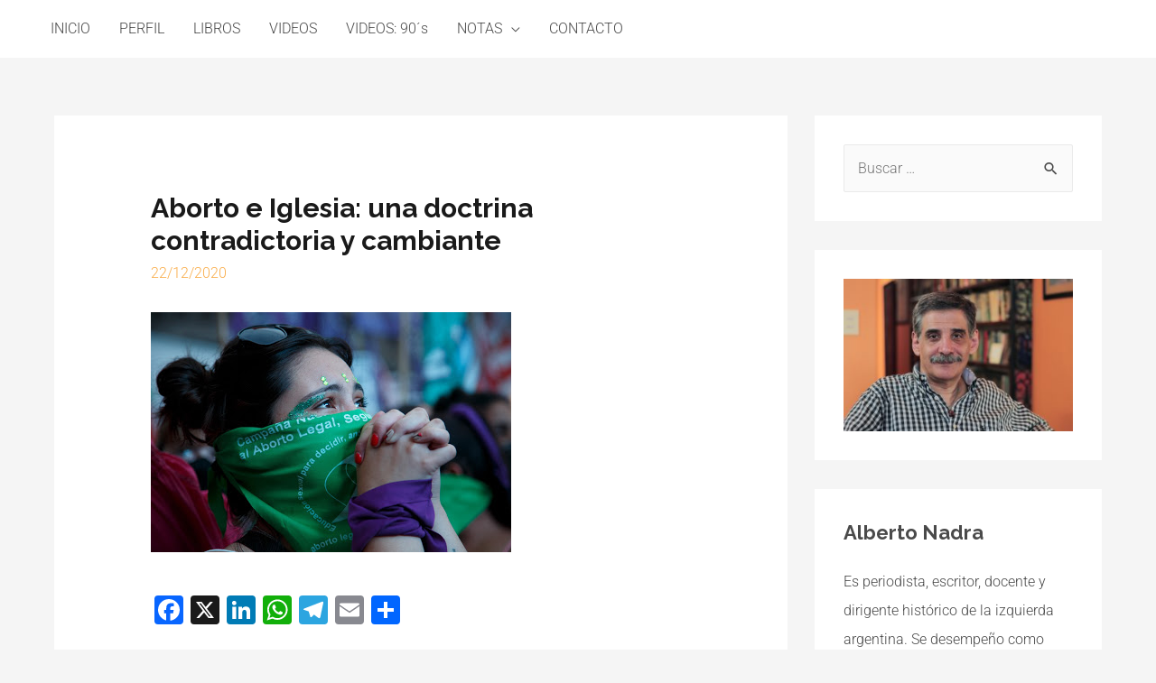

--- FILE ---
content_type: text/html; charset=UTF-8
request_url: https://albertonadra.com.ar/aborto-e-iglesia-una-doctrina-contradictoria-y-cambiante/
body_size: 37043
content:
<!DOCTYPE html>
<html lang="es-AR">
<head>
<meta charset="UTF-8">
<meta name="viewport" content="width=device-width, initial-scale=1">
<link rel="profile" href="https://gmpg.org/xfn/11">

<meta name='robots' content='index, follow, max-image-preview:large, max-snippet:-1, max-video-preview:-1' />

	<!-- This site is optimized with the Yoast SEO plugin v25.3 - https://yoast.com/wordpress/plugins/seo/ -->
	<title>Aborto e Iglesia: una doctrina contradictoria y cambiante - Alberto Nadra</title>
	<link rel="canonical" href="https://albertonadra.com.ar/aborto-e-iglesia-una-doctrina-contradictoria-y-cambiante/" />
	<meta property="og:locale" content="es_ES" />
	<meta property="og:type" content="article" />
	<meta property="og:title" content="Aborto e Iglesia: una doctrina contradictoria y cambiante - Alberto Nadra" />
	<meta property="og:description" content="El próximo 29 de diciembre, el Senado tiene la responsabilidad de aprobar la Ley de Interrupción Voluntaria del Embarazo, ya con media sanción en Diputados, y comenzar a solucionar el grave problema de salud pública que supone la criminalización y el encarcelamiento de quienes abortan. La aprobación de la ley también contribuiría a garantizar la &hellip; Aborto e Iglesia: una doctrina contradictoria y cambiante Leer más &raquo;" />
	<meta property="og:url" content="https://albertonadra.com.ar/aborto-e-iglesia-una-doctrina-contradictoria-y-cambiante/" />
	<meta property="og:site_name" content="Alberto Nadra" />
	<meta property="article:published_time" content="2020-12-22T00:18:00+00:00" />
	<meta property="article:modified_time" content="2021-02-17T00:19:11+00:00" />
	<meta property="og:image" content="https://albertonadra.com.ar/wp-content/uploads/2021/02/Rezo-por-IVE.jpg" />
	<meta property="og:image:width" content="399" />
	<meta property="og:image:height" content="266" />
	<meta property="og:image:type" content="image/jpeg" />
	<meta name="author" content="alberto" />
	<meta name="twitter:card" content="summary_large_image" />
	<meta name="twitter:label1" content="Escrito por" />
	<meta name="twitter:data1" content="alberto" />
	<meta name="twitter:label2" content="Tiempo de lectura" />
	<meta name="twitter:data2" content="11 minutos" />
	<script type="application/ld+json" class="yoast-schema-graph">{"@context":"https://schema.org","@graph":[{"@type":"WebPage","@id":"https://albertonadra.com.ar/aborto-e-iglesia-una-doctrina-contradictoria-y-cambiante/","url":"https://albertonadra.com.ar/aborto-e-iglesia-una-doctrina-contradictoria-y-cambiante/","name":"Aborto e Iglesia: una doctrina contradictoria y cambiante - Alberto Nadra","isPartOf":{"@id":"https://albertonadra.com.ar/#website"},"primaryImageOfPage":{"@id":"https://albertonadra.com.ar/aborto-e-iglesia-una-doctrina-contradictoria-y-cambiante/#primaryimage"},"image":{"@id":"https://albertonadra.com.ar/aborto-e-iglesia-una-doctrina-contradictoria-y-cambiante/#primaryimage"},"thumbnailUrl":"https://albertonadra.com.ar/wp-content/uploads/2021/02/Rezo-por-IVE.jpg","datePublished":"2020-12-22T00:18:00+00:00","dateModified":"2021-02-17T00:19:11+00:00","author":{"@id":"https://albertonadra.com.ar/#/schema/person/f5539f4486a785cdb55044e025a0b61c"},"breadcrumb":{"@id":"https://albertonadra.com.ar/aborto-e-iglesia-una-doctrina-contradictoria-y-cambiante/#breadcrumb"},"inLanguage":"es-AR","potentialAction":[{"@type":"ReadAction","target":["https://albertonadra.com.ar/aborto-e-iglesia-una-doctrina-contradictoria-y-cambiante/"]}]},{"@type":"ImageObject","inLanguage":"es-AR","@id":"https://albertonadra.com.ar/aborto-e-iglesia-una-doctrina-contradictoria-y-cambiante/#primaryimage","url":"https://albertonadra.com.ar/wp-content/uploads/2021/02/Rezo-por-IVE.jpg","contentUrl":"https://albertonadra.com.ar/wp-content/uploads/2021/02/Rezo-por-IVE.jpg","width":399,"height":266},{"@type":"BreadcrumbList","@id":"https://albertonadra.com.ar/aborto-e-iglesia-una-doctrina-contradictoria-y-cambiante/#breadcrumb","itemListElement":[{"@type":"ListItem","position":1,"name":"Inicio","item":"https://albertonadra.com.ar/"},{"@type":"ListItem","position":2,"name":"Aborto e Iglesia: una doctrina contradictoria y cambiante"}]},{"@type":"WebSite","@id":"https://albertonadra.com.ar/#website","url":"https://albertonadra.com.ar/","name":"Alberto Nadra","description":"Político, periodista, docente y escritor","potentialAction":[{"@type":"SearchAction","target":{"@type":"EntryPoint","urlTemplate":"https://albertonadra.com.ar/?s={search_term_string}"},"query-input":{"@type":"PropertyValueSpecification","valueRequired":true,"valueName":"search_term_string"}}],"inLanguage":"es-AR"},{"@type":"Person","@id":"https://albertonadra.com.ar/#/schema/person/f5539f4486a785cdb55044e025a0b61c","name":"alberto","image":{"@type":"ImageObject","inLanguage":"es-AR","@id":"https://albertonadra.com.ar/#/schema/person/image/","url":"https://secure.gravatar.com/avatar/e800623462f724360d47fda69036fdb32193dc7ce913b6f9b1a54e2c8538e249?s=96&d=mm&r=g","contentUrl":"https://secure.gravatar.com/avatar/e800623462f724360d47fda69036fdb32193dc7ce913b6f9b1a54e2c8538e249?s=96&d=mm&r=g","caption":"alberto"},"sameAs":["http://albertonadra.com.ar"],"url":"https://albertonadra.com.ar/author/alberto/"}]}</script>
	<!-- / Yoast SEO plugin. -->


<link rel='dns-prefetch' href='//static.addtoany.com' />
<link rel='dns-prefetch' href='//fonts.googleapis.com' />
<link rel="alternate" type="application/rss+xml" title="Alberto Nadra &raquo; Feed" href="https://albertonadra.com.ar/feed/" />
<link rel="alternate" type="application/rss+xml" title="Alberto Nadra &raquo; RSS de los comentarios" href="https://albertonadra.com.ar/comments/feed/" />
<link rel="alternate" type="application/rss+xml" title="Alberto Nadra &raquo; Aborto e Iglesia: una doctrina contradictoria y cambiante RSS de los comentarios" href="https://albertonadra.com.ar/aborto-e-iglesia-una-doctrina-contradictoria-y-cambiante/feed/" />
<link rel="alternate" title="oEmbed (JSON)" type="application/json+oembed" href="https://albertonadra.com.ar/wp-json/oembed/1.0/embed?url=https%3A%2F%2Falbertonadra.com.ar%2Faborto-e-iglesia-una-doctrina-contradictoria-y-cambiante%2F" />
<link rel="alternate" title="oEmbed (XML)" type="text/xml+oembed" href="https://albertonadra.com.ar/wp-json/oembed/1.0/embed?url=https%3A%2F%2Falbertonadra.com.ar%2Faborto-e-iglesia-una-doctrina-contradictoria-y-cambiante%2F&#038;format=xml" />
<style id='wp-img-auto-sizes-contain-inline-css'>
img:is([sizes=auto i],[sizes^="auto," i]){contain-intrinsic-size:3000px 1500px}
/*# sourceURL=wp-img-auto-sizes-contain-inline-css */
</style>

<link rel='stylesheet' id='astra-theme-css-css' href='https://albertonadra.com.ar/wp-content/themes/astra/assets/css/minified/style.min.css?ver=3.7.3' media='all' />
<style id='astra-theme-css-inline-css'>
html{font-size:100%;}a,.page-title{color:#f9ad4a;}a:hover,a:focus{color:#1a1a1a;}body,button,input,select,textarea,.ast-button,.ast-custom-button{font-family:'Roboto',sans-serif;font-weight:300;font-size:16px;font-size:1rem;}blockquote{color:#000000;}p,.entry-content p{margin-bottom:1em;}h1,.entry-content h1,h2,.entry-content h2,h3,.entry-content h3,h4,.entry-content h4,h5,.entry-content h5,h6,.entry-content h6,.site-title,.site-title a{font-family:'Raleway',sans-serif;font-weight:700;}.site-title{font-size:35px;font-size:2.1875rem;display:none;}header .custom-logo-link img{max-width:140px;}.astra-logo-svg{width:140px;}.ast-archive-description .ast-archive-title{font-size:40px;font-size:2.5rem;}.site-header .site-description{font-size:15px;font-size:0.9375rem;display:none;}.entry-title{font-size:30px;font-size:1.875rem;}h1,.entry-content h1{font-size:72px;font-size:4.5rem;font-weight:700;font-family:'Raleway',sans-serif;line-height:1.1;}h2,.entry-content h2{font-size:32px;font-size:2rem;font-weight:700;font-family:'Raleway',sans-serif;line-height:1.2;}h3,.entry-content h3{font-size:24px;font-size:1.5rem;font-weight:700;font-family:'Raleway',sans-serif;line-height:1.2;}h4,.entry-content h4{font-size:20px;font-size:1.25rem;font-family:'Raleway',sans-serif;}h5,.entry-content h5{font-size:16px;font-size:1rem;font-family:'Raleway',sans-serif;}h6,.entry-content h6{font-size:12px;font-size:0.75rem;font-family:'Raleway',sans-serif;}.ast-single-post .entry-title,.page-title{font-size:30px;font-size:1.875rem;}::selection{background-color:#ebf2f7;color:#000000;}body,h1,.entry-title a,.entry-content h1,h2,.entry-content h2,h3,.entry-content h3,h4,.entry-content h4,h5,.entry-content h5,h6,.entry-content h6{color:#4a4a4a;}.tagcloud a:hover,.tagcloud a:focus,.tagcloud a.current-item{color:#000000;border-color:#f9ad4a;background-color:#f9ad4a;}input:focus,input[type="text"]:focus,input[type="email"]:focus,input[type="url"]:focus,input[type="password"]:focus,input[type="reset"]:focus,input[type="search"]:focus,textarea:focus{border-color:#f9ad4a;}input[type="radio"]:checked,input[type=reset],input[type="checkbox"]:checked,input[type="checkbox"]:hover:checked,input[type="checkbox"]:focus:checked,input[type=range]::-webkit-slider-thumb{border-color:#f9ad4a;background-color:#f9ad4a;box-shadow:none;}.site-footer a:hover + .post-count,.site-footer a:focus + .post-count{background:#f9ad4a;border-color:#f9ad4a;}.single .nav-links .nav-previous,.single .nav-links .nav-next{color:#f9ad4a;}.entry-meta,.entry-meta *{line-height:1.45;color:#f9ad4a;}.entry-meta a:hover,.entry-meta a:hover *,.entry-meta a:focus,.entry-meta a:focus *,.page-links > .page-link,.page-links .page-link:hover,.post-navigation a:hover{color:#1a1a1a;}#cat option,.secondary .calendar_wrap thead a,.secondary .calendar_wrap thead a:visited{color:#f9ad4a;}.secondary .calendar_wrap #today,.ast-progress-val span{background:#f9ad4a;}.secondary a:hover + .post-count,.secondary a:focus + .post-count{background:#f9ad4a;border-color:#f9ad4a;}.calendar_wrap #today > a{color:#000000;}.page-links .page-link,.single .post-navigation a{color:#f9ad4a;}.ast-header-break-point .main-header-bar .ast-button-wrap .menu-toggle{border-radius:100px;}.widget-title{font-size:22px;font-size:1.375rem;color:#4a4a4a;}#secondary,#secondary button,#secondary input,#secondary select,#secondary textarea{font-size:16px;font-size:1rem;}.main-header-menu .menu-link,.ast-header-custom-item a{color:#4a4a4a;}.main-header-menu .menu-item:hover > .menu-link,.main-header-menu .menu-item:hover > .ast-menu-toggle,.main-header-menu .ast-masthead-custom-menu-items a:hover,.main-header-menu .menu-item.focus > .menu-link,.main-header-menu .menu-item.focus > .ast-menu-toggle,.main-header-menu .current-menu-item > .menu-link,.main-header-menu .current-menu-ancestor > .menu-link,.main-header-menu .current-menu-item > .ast-menu-toggle,.main-header-menu .current-menu-ancestor > .ast-menu-toggle{color:#f9ad4a;}.header-main-layout-3 .ast-main-header-bar-alignment{margin-right:auto;}.header-main-layout-2 .site-header-section-left .ast-site-identity{text-align:left;}.ast-header-break-point .ast-mobile-menu-buttons-minimal.menu-toggle{background:transparent;color:#ffffff;}.ast-header-break-point .ast-mobile-menu-buttons-outline.menu-toggle{background:transparent;border:1px solid #ffffff;color:#ffffff;}.ast-header-break-point .ast-mobile-menu-buttons-fill.menu-toggle{background:#ffffff;color:#000000;}#secondary {margin: 4em 0 2.5em;word-break: break-word;line-height: 2;}#secondary li {margin-bottom: 0.25em;}#secondary li:last-child {margin-bottom: 0;}@media (max-width: 768px) {.js_active .ast-plain-container.ast-single-post #secondary {margin-top: 1.5em;}}.ast-separate-container.ast-two-container #secondary .widget {background-color: #fff;padding: 2em;margin-bottom: 2em;}@media (min-width: 993px) {.ast-left-sidebar #secondary {padding-right: 60px;}.ast-right-sidebar #secondary {padding-left: 60px;}}@media (max-width: 993px) {.ast-right-sidebar #secondary {padding-left: 30px;}.ast-left-sidebar #secondary {padding-right: 30px;}}.ast-small-footer{color:#bcbcbc;}.ast-small-footer > .ast-footer-overlay{background-color:#000000;;}.footer-adv .footer-adv-overlay{border-top-style:solid;border-top-color:#7a7a7a;}.wp-block-buttons.aligncenter{justify-content:center;}@media (max-width:782px){.entry-content .wp-block-columns .wp-block-column{margin-left:0px;}}@media (max-width:768px){.ast-separate-container .ast-article-post,.ast-separate-container .ast-article-single{padding:1.5em 2.14em;}.ast-separate-container #primary,.ast-separate-container #secondary{padding:1.5em 0;}#primary,#secondary{padding:1.5em 0;margin:0;}.ast-left-sidebar #content > .ast-container{display:flex;flex-direction:column-reverse;width:100%;}.ast-author-box img.avatar{margin:20px 0 0 0;}}@media (max-width:768px){#secondary.secondary{padding-top:0;}.ast-separate-container.ast-right-sidebar #secondary{padding-left:1em;padding-right:1em;}.ast-separate-container.ast-two-container #secondary{padding-left:0;padding-right:0;}.ast-page-builder-template .entry-header #secondary,.ast-page-builder-template #secondary{margin-top:1.5em;}}@media (max-width:768px){.ast-right-sidebar #primary{padding-right:0;}.ast-page-builder-template.ast-left-sidebar #secondary,.ast-page-builder-template.ast-right-sidebar #secondary{padding-right:20px;padding-left:20px;}.ast-right-sidebar #secondary,.ast-left-sidebar #primary{padding-left:0;}.ast-left-sidebar #secondary{padding-right:0;}}@media (min-width:769px){.ast-separate-container.ast-right-sidebar #primary,.ast-separate-container.ast-left-sidebar #primary{border:0;}.search-no-results.ast-separate-container #primary{margin-bottom:4em;}}@media (min-width:769px){.ast-right-sidebar #primary{border-right:1px solid #eee;}.ast-left-sidebar #primary{border-left:1px solid #eee;}.ast-right-sidebar #secondary{border-left:1px solid #eee;margin-left:-1px;}.ast-left-sidebar #secondary{border-right:1px solid #eee;margin-right:-1px;}.ast-separate-container.ast-two-container.ast-right-sidebar #secondary{padding-left:30px;padding-right:0;}.ast-separate-container.ast-two-container.ast-left-sidebar #secondary{padding-right:30px;padding-left:0;}.ast-separate-container.ast-right-sidebar #secondary,.ast-separate-container.ast-left-sidebar #secondary{border:0;margin-left:auto;margin-right:auto;}.ast-separate-container.ast-two-container #secondary .widget:last-child{margin-bottom:0;}}.elementor-button-wrapper .elementor-button{border-style:solid;text-decoration:none;border-top-width:1px;border-right-width:1px;border-left-width:1px;border-bottom-width:1px;}body .elementor-button.elementor-size-sm,body .elementor-button.elementor-size-xs,body .elementor-button.elementor-size-md,body .elementor-button.elementor-size-lg,body .elementor-button.elementor-size-xl,body .elementor-button{border-radius:32px;padding-top:12px;padding-right:20px;padding-bottom:12px;padding-left:20px;}.elementor-button-wrapper .elementor-button{border-color:#c4c4c4;background-color:rgba(241,110,67,0);}.elementor-button-wrapper .elementor-button:hover,.elementor-button-wrapper .elementor-button:focus{color:#ffffff;background-color:#1a1a1a;border-color:#1a1a1a;}.wp-block-button .wp-block-button__link,.elementor-button-wrapper .elementor-button,.elementor-button-wrapper .elementor-button:visited{color:#1a1a1a;}.elementor-button-wrapper .elementor-button{font-family:'Roboto',sans-serif;font-weight:500;line-height:1;text-transform:capitalize;letter-spacing:0px;}body .elementor-button.elementor-size-sm,body .elementor-button.elementor-size-xs,body .elementor-button.elementor-size-md,body .elementor-button.elementor-size-lg,body .elementor-button.elementor-size-xl,body .elementor-button{font-size:14px;font-size:0.875rem;}.wp-block-button .wp-block-button__link:hover,.wp-block-button .wp-block-button__link:focus{color:#ffffff;background-color:#1a1a1a;border-color:#1a1a1a;}.elementor-widget-heading h1.elementor-heading-title{line-height:1.1;}.elementor-widget-heading h2.elementor-heading-title{line-height:1.2;}.elementor-widget-heading h3.elementor-heading-title{line-height:1.2;}.wp-block-button .wp-block-button__link{border-style:solid;border-top-width:1px;border-right-width:1px;border-left-width:1px;border-bottom-width:1px;border-color:#c4c4c4;background-color:rgba(241,110,67,0);color:#1a1a1a;font-family:'Roboto',sans-serif;font-weight:500;line-height:1;text-transform:capitalize;letter-spacing:0px;font-size:14px;font-size:0.875rem;border-radius:32px;padding-top:12px;padding-right:20px;padding-bottom:12px;padding-left:20px;}.menu-toggle,button,.ast-button,.ast-custom-button,.button,input#submit,input[type="button"],input[type="submit"],input[type="reset"]{border-style:solid;border-top-width:1px;border-right-width:1px;border-left-width:1px;border-bottom-width:1px;color:#1a1a1a;border-color:#c4c4c4;background-color:rgba(241,110,67,0);border-radius:32px;padding-top:12px;padding-right:20px;padding-bottom:12px;padding-left:20px;font-family:'Roboto',sans-serif;font-weight:500;font-size:14px;font-size:0.875rem;line-height:1;text-transform:capitalize;letter-spacing:0px;}button:focus,.menu-toggle:hover,button:hover,.ast-button:hover,.ast-custom-button:hover .button:hover,.ast-custom-button:hover ,input[type=reset]:hover,input[type=reset]:focus,input#submit:hover,input#submit:focus,input[type="button"]:hover,input[type="button"]:focus,input[type="submit"]:hover,input[type="submit"]:focus{color:#ffffff;background-color:#1a1a1a;border-color:#1a1a1a;}@media (min-width:544px){.ast-container{max-width:100%;}}@media (max-width:544px){.ast-separate-container .ast-article-post,.ast-separate-container .ast-article-single,.ast-separate-container .comments-title,.ast-separate-container .ast-archive-description{padding:1.5em 1em;}.ast-separate-container #content .ast-container{padding-left:0.54em;padding-right:0.54em;}.ast-separate-container .ast-comment-list li.depth-1{padding:1.5em 1em;margin-bottom:1.5em;}.ast-separate-container .ast-comment-list .bypostauthor{padding:.5em;}.ast-search-menu-icon.ast-dropdown-active .search-field{width:170px;}.ast-separate-container #secondary{padding-top:0;}.ast-separate-container.ast-two-container #secondary .widget{margin-bottom:1.5em;padding-left:1em;padding-right:1em;}.site-branding img,.site-header .site-logo-img .custom-logo-link img{max-width:100%;}}@media (max-width:768px){.ast-mobile-header-stack .main-header-bar .ast-search-menu-icon{display:inline-block;}.ast-header-break-point.ast-header-custom-item-outside .ast-mobile-header-stack .main-header-bar .ast-search-icon{margin:0;}.ast-comment-avatar-wrap img{max-width:2.5em;}.ast-separate-container .ast-comment-list li.depth-1{padding:1.5em 2.14em;}.ast-separate-container .comment-respond{padding:2em 2.14em;}.ast-comment-meta{padding:0 1.8888em 1.3333em;}}@media (max-width:768px){.site-title{display:none;}.ast-archive-description .ast-archive-title{font-size:40px;}.site-header .site-description{display:none;}.entry-title{font-size:30px;}h1,.entry-content h1{font-size:56px;}h2,.entry-content h2{font-size:32px;}h3,.entry-content h3{font-size:24px;}h4,.entry-content h4{font-size:20px;font-size:1.25rem;}h5,.entry-content h5{font-size:16px;font-size:1rem;}h6,.entry-content h6{font-size:12px;font-size:0.75rem;}.ast-single-post .entry-title,.page-title{font-size:30px;}}@media (max-width:544px){.site-title{display:none;}.ast-archive-description .ast-archive-title{font-size:40px;}.site-header .site-description{display:none;}.entry-title{font-size:30px;}h1,.entry-content h1{font-size:34px;}h2,.entry-content h2{font-size:22px;}h3,.entry-content h3{font-size:18px;}h4,.entry-content h4{font-size:16px;font-size:1rem;}h5,.entry-content h5{font-size:14px;font-size:0.875rem;}h6,.entry-content h6{font-size:12px;font-size:0.75rem;}.ast-single-post .entry-title,.page-title{font-size:30px;}}@media (max-width:768px){html{font-size:91.2%;}}@media (max-width:544px){html{font-size:91.2%;}}@media (min-width:769px){.ast-container{max-width:1240px;}}@font-face {font-family: "Astra";src: url(https://albertonadra.com.ar/wp-content/themes/astra/assets/fonts/astra.woff) format("woff"),url(https://albertonadra.com.ar/wp-content/themes/astra/assets/fonts/astra.ttf) format("truetype"),url(https://albertonadra.com.ar/wp-content/themes/astra/assets/fonts/astra.svg#astra) format("svg");font-weight: normal;font-style: normal;font-display: fallback;}@media (max-width:921px) {.main-header-bar .main-header-bar-navigation{display:none;}}@media (min-width:769px){.single-post .site-content > .ast-container{max-width:1200px;}}.ast-desktop .main-header-menu.submenu-with-border .sub-menu,.ast-desktop .main-header-menu.submenu-with-border .astra-full-megamenu-wrapper{border-color:#ebf2f7;}.ast-desktop .main-header-menu.submenu-with-border .sub-menu{border-top-width:2px;border-right-width:2px;border-left-width:2px;border-bottom-width:2px;border-style:solid;}.ast-desktop .main-header-menu.submenu-with-border .sub-menu .sub-menu{top:-2px;}.ast-desktop .main-header-menu.submenu-with-border .sub-menu .menu-link,.ast-desktop .main-header-menu.submenu-with-border .children .menu-link{border-bottom-width:0px;border-style:solid;border-color:#eaeaea;}@media (min-width:769px){.main-header-menu .sub-menu .menu-item.ast-left-align-sub-menu:hover > .sub-menu,.main-header-menu .sub-menu .menu-item.ast-left-align-sub-menu.focus > .sub-menu{margin-left:-4px;}}.ast-small-footer{border-top-style:solid;border-top-width:0;border-top-color:#7a7a7a;}.ast-small-footer-wrap{text-align:center;}.ast-header-break-point.ast-header-custom-item-inside .main-header-bar .main-header-bar-navigation .ast-search-icon {display: none;}.ast-header-break-point.ast-header-custom-item-inside .main-header-bar .ast-search-menu-icon .search-form {padding: 0;display: block;overflow: hidden;}.ast-header-break-point .ast-header-custom-item .widget:last-child {margin-bottom: 1em;}.ast-header-custom-item .widget {margin: 0.5em;display: inline-block;vertical-align: middle;}.ast-header-custom-item .widget p {margin-bottom: 0;}.ast-header-custom-item .widget li {width: auto;}.ast-header-custom-item-inside .button-custom-menu-item .menu-link {display: none;}.ast-header-custom-item-inside.ast-header-break-point .button-custom-menu-item .ast-custom-button-link {display: none;}.ast-header-custom-item-inside.ast-header-break-point .button-custom-menu-item .menu-link {display: block;}.ast-header-break-point.ast-header-custom-item-outside .main-header-bar .ast-search-icon {margin-right: 1em;}.ast-header-break-point.ast-header-custom-item-inside .main-header-bar .ast-search-menu-icon .search-field,.ast-header-break-point.ast-header-custom-item-inside .main-header-bar .ast-search-menu-icon.ast-inline-search .search-field {width: 100%;padding-right: 5.5em;}.ast-header-break-point.ast-header-custom-item-inside .main-header-bar .ast-search-menu-icon .search-submit {display: block;position: absolute;height: 100%;top: 0;right: 0;padding: 0 1em;border-radius: 0;}.ast-header-break-point .ast-header-custom-item .ast-masthead-custom-menu-items {padding-left: 20px;padding-right: 20px;margin-bottom: 1em;margin-top: 1em;}.ast-header-custom-item-inside.ast-header-break-point .button-custom-menu-item {padding-left: 0;padding-right: 0;margin-top: 0;margin-bottom: 0;}.astra-icon-down_arrow::after {content: "\e900";font-family: Astra;}.astra-icon-close::after {content: "\e5cd";font-family: Astra;}.astra-icon-drag_handle::after {content: "\e25d";font-family: Astra;}.astra-icon-format_align_justify::after {content: "\e235";font-family: Astra;}.astra-icon-menu::after {content: "\e5d2";font-family: Astra;}.astra-icon-reorder::after {content: "\e8fe";font-family: Astra;}.astra-icon-search::after {content: "\e8b6";font-family: Astra;}.astra-icon-zoom_in::after {content: "\e56b";font-family: Astra;}.astra-icon-check-circle::after {content: "\e901";font-family: Astra;}.astra-icon-shopping-cart::after {content: "\f07a";font-family: Astra;}.astra-icon-shopping-bag::after {content: "\f290";font-family: Astra;}.astra-icon-shopping-basket::after {content: "\f291";font-family: Astra;}.astra-icon-circle-o::after {content: "\e903";font-family: Astra;}.astra-icon-certificate::after {content: "\e902";font-family: Astra;}:root .has-ast-global-color-0-color{color:var(--ast-global-color-0);}:root .has-ast-global-color-0-background-color{background-color:var(--ast-global-color-0);}:root .wp-block-button .has-ast-global-color-0-color{color:var(--ast-global-color-0);}:root .wp-block-button .has-ast-global-color-0-background-color{background-color:var(--ast-global-color-0);}:root .has-ast-global-color-1-color{color:var(--ast-global-color-1);}:root .has-ast-global-color-1-background-color{background-color:var(--ast-global-color-1);}:root .wp-block-button .has-ast-global-color-1-color{color:var(--ast-global-color-1);}:root .wp-block-button .has-ast-global-color-1-background-color{background-color:var(--ast-global-color-1);}:root .has-ast-global-color-2-color{color:var(--ast-global-color-2);}:root .has-ast-global-color-2-background-color{background-color:var(--ast-global-color-2);}:root .wp-block-button .has-ast-global-color-2-color{color:var(--ast-global-color-2);}:root .wp-block-button .has-ast-global-color-2-background-color{background-color:var(--ast-global-color-2);}:root .has-ast-global-color-3-color{color:var(--ast-global-color-3);}:root .has-ast-global-color-3-background-color{background-color:var(--ast-global-color-3);}:root .wp-block-button .has-ast-global-color-3-color{color:var(--ast-global-color-3);}:root .wp-block-button .has-ast-global-color-3-background-color{background-color:var(--ast-global-color-3);}:root .has-ast-global-color-4-color{color:var(--ast-global-color-4);}:root .has-ast-global-color-4-background-color{background-color:var(--ast-global-color-4);}:root .wp-block-button .has-ast-global-color-4-color{color:var(--ast-global-color-4);}:root .wp-block-button .has-ast-global-color-4-background-color{background-color:var(--ast-global-color-4);}:root .has-ast-global-color-5-color{color:var(--ast-global-color-5);}:root .has-ast-global-color-5-background-color{background-color:var(--ast-global-color-5);}:root .wp-block-button .has-ast-global-color-5-color{color:var(--ast-global-color-5);}:root .wp-block-button .has-ast-global-color-5-background-color{background-color:var(--ast-global-color-5);}:root .has-ast-global-color-6-color{color:var(--ast-global-color-6);}:root .has-ast-global-color-6-background-color{background-color:var(--ast-global-color-6);}:root .wp-block-button .has-ast-global-color-6-color{color:var(--ast-global-color-6);}:root .wp-block-button .has-ast-global-color-6-background-color{background-color:var(--ast-global-color-6);}:root .has-ast-global-color-7-color{color:var(--ast-global-color-7);}:root .has-ast-global-color-7-background-color{background-color:var(--ast-global-color-7);}:root .wp-block-button .has-ast-global-color-7-color{color:var(--ast-global-color-7);}:root .wp-block-button .has-ast-global-color-7-background-color{background-color:var(--ast-global-color-7);}:root .has-ast-global-color-8-color{color:var(--ast-global-color-8);}:root .has-ast-global-color-8-background-color{background-color:var(--ast-global-color-8);}:root .wp-block-button .has-ast-global-color-8-color{color:var(--ast-global-color-8);}:root .wp-block-button .has-ast-global-color-8-background-color{background-color:var(--ast-global-color-8);}:root{--ast-global-color-0:#0170B9;--ast-global-color-1:#3a3a3a;--ast-global-color-2:#3a3a3a;--ast-global-color-3:#4B4F58;--ast-global-color-4:#F5F5F5;--ast-global-color-5:#FFFFFF;--ast-global-color-6:#F2F5F7;--ast-global-color-7:#424242;--ast-global-color-8:#000000;}.ast-breadcrumbs .trail-browse,.ast-breadcrumbs .trail-items,.ast-breadcrumbs .trail-items li{display:inline-block;margin:0;padding:0;border:none;background:inherit;text-indent:0;}.ast-breadcrumbs .trail-browse{font-size:inherit;font-style:inherit;font-weight:inherit;color:inherit;}.ast-breadcrumbs .trail-items{list-style:none;}.trail-items li::after{padding:0 0.3em;content:"\00bb";}.trail-items li:last-of-type::after{display:none;}h1,.entry-content h1,h2,.entry-content h2,h3,.entry-content h3,h4,.entry-content h4,h5,.entry-content h5,h6,.entry-content h6{color:#1a1a1a;}.elementor-template-full-width .ast-container{display:block;}@media (max-width:544px){.elementor-element .elementor-wc-products .woocommerce[class*="columns-"] ul.products li.product{width:auto;margin:0;}.elementor-element .woocommerce .woocommerce-result-count{float:none;}}.ast-header-break-point .main-header-bar{border-bottom-width:0;}@media (min-width:769px){.main-header-bar{border-bottom-width:0;}}@media (min-width:769px){#primary{width:70%;}#secondary{width:30%;}}.ast-safari-browser-less-than-11 .main-header-menu .menu-item, .ast-safari-browser-less-than-11 .main-header-bar .ast-masthead-custom-menu-items{display:block;}.main-header-menu .menu-item, #astra-footer-menu .menu-item, .main-header-bar .ast-masthead-custom-menu-items{-js-display:flex;display:flex;-webkit-box-pack:center;-webkit-justify-content:center;-moz-box-pack:center;-ms-flex-pack:center;justify-content:center;-webkit-box-orient:vertical;-webkit-box-direction:normal;-webkit-flex-direction:column;-moz-box-orient:vertical;-moz-box-direction:normal;-ms-flex-direction:column;flex-direction:column;}.main-header-menu > .menu-item > .menu-link, #astra-footer-menu > .menu-item > .menu-link,{height:100%;-webkit-box-align:center;-webkit-align-items:center;-moz-box-align:center;-ms-flex-align:center;align-items:center;-js-display:flex;display:flex;}.ast-primary-menu-disabled .main-header-bar .ast-masthead-custom-menu-items{flex:unset;}.header-main-layout-1 .ast-flex.main-header-container, .header-main-layout-3 .ast-flex.main-header-container{-webkit-align-content:center;-ms-flex-line-pack:center;align-content:center;-webkit-box-align:center;-webkit-align-items:center;-moz-box-align:center;-ms-flex-align:center;align-items:center;}.main-header-menu .sub-menu .menu-item.menu-item-has-children > .menu-link:after{position:absolute;right:1em;top:50%;transform:translate(0,-50%) rotate(270deg);}.ast-header-break-point .main-header-bar .main-header-bar-navigation .page_item_has_children > .ast-menu-toggle::before, .ast-header-break-point .main-header-bar .main-header-bar-navigation .menu-item-has-children > .ast-menu-toggle::before, .ast-mobile-popup-drawer .main-header-bar-navigation .menu-item-has-children>.ast-menu-toggle::before, .ast-header-break-point .ast-mobile-header-wrap .main-header-bar-navigation .menu-item-has-children > .ast-menu-toggle::before{font-weight:bold;content:"\e900";font-family:Astra;text-decoration:inherit;display:inline-block;}.ast-header-break-point .main-navigation ul.sub-menu .menu-item .menu-link:before{content:"\e900";font-family:Astra;font-size:.65em;text-decoration:inherit;display:inline-block;transform:translate(0, -2px) rotateZ(270deg);margin-right:5px;}.widget_search .search-form:after{font-family:Astra;font-size:1.2em;font-weight:normal;content:"\e8b6";position:absolute;top:50%;right:15px;transform:translate(0, -50%);}.astra-search-icon::before{content:"\e8b6";font-family:Astra;font-style:normal;font-weight:normal;text-decoration:inherit;text-align:center;-webkit-font-smoothing:antialiased;-moz-osx-font-smoothing:grayscale;}.main-header-bar .main-header-bar-navigation .page_item_has_children > a:after, .main-header-bar .main-header-bar-navigation .menu-item-has-children > a:after, .site-header-focus-item .main-header-bar-navigation .menu-item-has-children > .menu-link:after{content:"\e900";display:inline-block;font-family:Astra;font-size:.6rem;font-weight:bold;text-rendering:auto;-webkit-font-smoothing:antialiased;-moz-osx-font-smoothing:grayscale;margin-left:10px;line-height:normal;}.ast-mobile-popup-drawer .main-header-bar-navigation .ast-submenu-expanded>.ast-menu-toggle::before{transform:rotateX(180deg);}.ast-header-break-point .main-header-bar-navigation .menu-item-has-children > .menu-link:after{display:none;}.ast-separate-container .blog-layout-1, .ast-separate-container .blog-layout-2, .ast-separate-container .blog-layout-3{background-color:transparent;background-image:none;}.ast-separate-container .ast-article-post{background-color:var(--ast-global-color-5);;}@media (max-width:768px){.ast-separate-container .ast-article-post{background-color:var(--ast-global-color-5);;}}@media (max-width:544px){.ast-separate-container .ast-article-post{background-color:var(--ast-global-color-5);;}}.ast-separate-container .ast-article-single:not(.ast-related-post), .ast-separate-container .comments-area .comment-respond,.ast-separate-container .comments-area .ast-comment-list li, .ast-separate-container .ast-woocommerce-container, .ast-separate-container .error-404, .ast-separate-container .no-results, .single.ast-separate-container .ast-author-meta, .ast-separate-container .related-posts-title-wrapper, .ast-separate-container.ast-two-container #secondary .widget,.ast-separate-container .comments-count-wrapper, .ast-box-layout.ast-plain-container .site-content,.ast-padded-layout.ast-plain-container .site-content, .ast-separate-container .comments-area .comments-title{background-color:var(--ast-global-color-5);;}@media (max-width:768px){.ast-separate-container .ast-article-single:not(.ast-related-post), .ast-separate-container .comments-area .comment-respond,.ast-separate-container .comments-area .ast-comment-list li, .ast-separate-container .ast-woocommerce-container, .ast-separate-container .error-404, .ast-separate-container .no-results, .single.ast-separate-container .ast-author-meta, .ast-separate-container .related-posts-title-wrapper, .ast-separate-container.ast-two-container #secondary .widget,.ast-separate-container .comments-count-wrapper, .ast-box-layout.ast-plain-container .site-content,.ast-padded-layout.ast-plain-container .site-content, .ast-separate-container .comments-area .comments-title{background-color:var(--ast-global-color-5);;}}@media (max-width:544px){.ast-separate-container .ast-article-single:not(.ast-related-post), .ast-separate-container .comments-area .comment-respond,.ast-separate-container .comments-area .ast-comment-list li, .ast-separate-container .ast-woocommerce-container, .ast-separate-container .error-404, .ast-separate-container .no-results, .single.ast-separate-container .ast-author-meta, .ast-separate-container .related-posts-title-wrapper, .ast-separate-container.ast-two-container #secondary .widget,.ast-separate-container .comments-count-wrapper, .ast-box-layout.ast-plain-container .site-content,.ast-padded-layout.ast-plain-container .site-content, .ast-separate-container .comments-area .comments-title{background-color:var(--ast-global-color-5);;}}:root{--e-global-color-astglobalcolor0:#0170B9;--e-global-color-astglobalcolor1:#3a3a3a;--e-global-color-astglobalcolor2:#3a3a3a;--e-global-color-astglobalcolor3:#4B4F58;--e-global-color-astglobalcolor4:#F5F5F5;--e-global-color-astglobalcolor5:#FFFFFF;--e-global-color-astglobalcolor6:#F2F5F7;--e-global-color-astglobalcolor7:#424242;--e-global-color-astglobalcolor8:#000000;}.comment-reply-title{font-size:26px;font-size:1.625rem;}.ast-comment-meta{line-height:1.666666667;color:#f9ad4a;font-size:13px;font-size:0.8125rem;}.ast-comment-list #cancel-comment-reply-link{font-size:16px;font-size:1rem;}.comments-count-wrapper {padding: 2em 0;}.comments-count-wrapper .comments-title {font-weight: normal;word-wrap: break-word;}.ast-comment-list {margin: 0;word-wrap: break-word;padding-bottom: 0.5em;list-style: none;}.ast-comment-list li {list-style: none;}.ast-comment-list li.depth-1 .ast-comment,.ast-comment-list li.depth-2 .ast-comment {border-bottom: 1px solid #eeeeee;}.ast-comment-list .comment-respond {padding: 1em 0;border-bottom: 1px solid #eeeeee;}.ast-comment-list .comment-respond .comment-reply-title {margin-top: 0;padding-top: 0;}.ast-comment-list .comment-respond p {margin-bottom: .5em;}.ast-comment-list .ast-comment-edit-reply-wrap {-js-display: flex;display: flex;justify-content: flex-end;}.ast-comment-list .ast-edit-link {flex: 1;}.ast-comment-list .comment-awaiting-moderation {margin-bottom: 0;}.ast-comment {padding: 1em 0;}.ast-comment-avatar-wrap img {border-radius: 50%;}.ast-comment-content {clear: both;}.ast-comment-cite-wrap {text-align: left;}.ast-comment-cite-wrap cite {font-style: normal;}.comment-reply-title {padding-top: 1em;font-weight: normal;line-height: 1.65;}.ast-comment-meta {margin-bottom: 0.5em;}.comments-area {border-top: 1px solid #eeeeee;margin-top: 2em;}.comments-area .comment-form-comment {width: 100%;border: none;margin: 0;padding: 0;}.comments-area .comment-notes,.comments-area .comment-textarea,.comments-area .form-allowed-tags {margin-bottom: 1.5em;}.comments-area .form-submit {margin-bottom: 0;}.comments-area textarea#comment,.comments-area .ast-comment-formwrap input[type="text"] {width: 100%;border-radius: 0;vertical-align: middle;margin-bottom: 10px;}.comments-area .no-comments {margin-top: 0.5em;margin-bottom: 0.5em;}.comments-area p.logged-in-as {margin-bottom: 1em;}.ast-separate-container .comments-count-wrapper {background-color: #fff;padding: 2em 6.67em 0;}@media (max-width: 1200px) {.ast-separate-container .comments-count-wrapper {padding: 2em 3.34em;}}.ast-separate-container .comments-area {border-top: 0;}.ast-separate-container .ast-comment-list {padding-bottom: 0;}.ast-separate-container .ast-comment-list li {background-color: #fff;}.ast-separate-container .ast-comment-list li.depth-1 {padding: 4em 6.67em;margin-bottom: 2em;}@media (max-width: 1200px) {.ast-separate-container .ast-comment-list li.depth-1 {padding: 3em 3.34em;}}.ast-separate-container .ast-comment-list li.depth-1 .children li {padding-bottom: 0;padding-top: 0;margin-bottom: 0;}.ast-separate-container .ast-comment-list li.depth-1 .ast-comment,.ast-separate-container .ast-comment-list li.depth-2 .ast-comment {border-bottom: 0;}.ast-separate-container .ast-comment-list .comment-respond {padding-top: 0;padding-bottom: 1em;background-color: transparent;}.ast-separate-container .ast-comment-list .pingback p {margin-bottom: 0;}.ast-separate-container .ast-comment-list .bypostauthor {padding: 2em;margin-bottom: 1em;}.ast-separate-container .ast-comment-list .bypostauthor li {background: transparent;margin-bottom: 0;padding: 0 0 0 2em;}.ast-separate-container .comment-respond {background-color: #fff;padding: 4em 6.67em;border-bottom: 0;} @media (max-width: 1200px) { .ast-separate-container .comment-respond { padding: 3em 2.34em; } }.ast-separate-container .comment-reply-title {padding-top: 0;}.comment-content a {word-wrap: break-word;}.ast-comment-list .children {margin-left: 2em;}@media (max-width: 992px) {.ast-comment-list .children {margin-left: 1em;}}.ast-comment-list #cancel-comment-reply-link {white-space: nowrap;font-size: 15px;font-size: 1rem;margin-left: 1em;}.ast-comment-avatar-wrap {float: left;clear: right;margin-right: 1.33333em;}.ast-comment-meta-wrap {float: left;clear: right;padding: 0 0 1.33333em;}.ast-comment-time .timendate,.ast-comment-time .reply {margin-right: 0.5em;}.comments-area #wp-comment-cookies-consent {margin-right: 10px;}.ast-page-builder-template .comments-area {padding-left: 20px;padding-right: 20px;margin-top: 0;margin-bottom: 2em;}.ast-separate-container .ast-comment-list .bypostauthor .bypostauthor {background: transparent;margin-bottom: 0;padding-right: 0;padding-bottom: 0;padding-top: 0;}@media (min-width:769px){.ast-separate-container .ast-comment-list li .comment-respond{padding-left:2.66666em;padding-right:2.66666em;}}@media (max-width:544px){.ast-separate-container .comments-count-wrapper{padding:1.5em 1em;}.ast-separate-container .ast-comment-list li.depth-1{padding:1.5em 1em;margin-bottom:1.5em;}.ast-separate-container .ast-comment-list .bypostauthor{padding:.5em;}.ast-separate-container .comment-respond{padding:1.5em 1em;}.ast-separate-container .ast-comment-list .bypostauthor li{padding:0 0 0 .5em;}.ast-comment-list .children{margin-left:0.66666em;}}@media (max-width:768px){.ast-comment-avatar-wrap img{max-width:2.5em;}.comments-area{margin-top:1.5em;}.ast-separate-container .comments-count-wrapper{padding:2em 2.14em;}.ast-separate-container .ast-comment-list li.depth-1{padding:1.5em 2.14em;}.ast-separate-container .comment-respond{padding:2em 2.14em;}}@media (max-width:768px){.ast-comment-avatar-wrap{margin-right:0.5em;}}
/*# sourceURL=astra-theme-css-inline-css */
</style>
<link rel='stylesheet' id='astra-google-fonts-css' href='https://fonts.googleapis.com/css?family=Roboto%3A300%2C700%2C500%7CRaleway%3A700&#038;display=fallback&#038;ver=3.7.3' media='all' />
<link rel='stylesheet' id='astra-menu-animation-css' href='https://albertonadra.com.ar/wp-content/themes/astra/assets/css/minified/menu-animation.min.css?ver=3.7.3' media='all' />
<link rel='stylesheet' id='hfe-widgets-style-css' href='https://albertonadra.com.ar/wp-content/plugins/header-footer-elementor/inc/widgets-css/frontend.css?ver=2.4.1' media='all' />
<style id='wp-emoji-styles-inline-css'>

	img.wp-smiley, img.emoji {
		display: inline !important;
		border: none !important;
		box-shadow: none !important;
		height: 1em !important;
		width: 1em !important;
		margin: 0 0.07em !important;
		vertical-align: -0.1em !important;
		background: none !important;
		padding: 0 !important;
	}
/*# sourceURL=wp-emoji-styles-inline-css */
</style>
<link rel='stylesheet' id='wp-block-library-css' href='https://albertonadra.com.ar/wp-includes/css/dist/block-library/style.min.css?ver=6.9' media='all' />
<style id='global-styles-inline-css'>
:root{--wp--preset--aspect-ratio--square: 1;--wp--preset--aspect-ratio--4-3: 4/3;--wp--preset--aspect-ratio--3-4: 3/4;--wp--preset--aspect-ratio--3-2: 3/2;--wp--preset--aspect-ratio--2-3: 2/3;--wp--preset--aspect-ratio--16-9: 16/9;--wp--preset--aspect-ratio--9-16: 9/16;--wp--preset--color--black: #000000;--wp--preset--color--cyan-bluish-gray: #abb8c3;--wp--preset--color--white: #ffffff;--wp--preset--color--pale-pink: #f78da7;--wp--preset--color--vivid-red: #cf2e2e;--wp--preset--color--luminous-vivid-orange: #ff6900;--wp--preset--color--luminous-vivid-amber: #fcb900;--wp--preset--color--light-green-cyan: #7bdcb5;--wp--preset--color--vivid-green-cyan: #00d084;--wp--preset--color--pale-cyan-blue: #8ed1fc;--wp--preset--color--vivid-cyan-blue: #0693e3;--wp--preset--color--vivid-purple: #9b51e0;--wp--preset--color--ast-global-color-0: var(--ast-global-color-0);--wp--preset--color--ast-global-color-1: var(--ast-global-color-1);--wp--preset--color--ast-global-color-2: var(--ast-global-color-2);--wp--preset--color--ast-global-color-3: var(--ast-global-color-3);--wp--preset--color--ast-global-color-4: var(--ast-global-color-4);--wp--preset--color--ast-global-color-5: var(--ast-global-color-5);--wp--preset--color--ast-global-color-6: var(--ast-global-color-6);--wp--preset--color--ast-global-color-7: var(--ast-global-color-7);--wp--preset--color--ast-global-color-8: var(--ast-global-color-8);--wp--preset--gradient--vivid-cyan-blue-to-vivid-purple: linear-gradient(135deg,rgb(6,147,227) 0%,rgb(155,81,224) 100%);--wp--preset--gradient--light-green-cyan-to-vivid-green-cyan: linear-gradient(135deg,rgb(122,220,180) 0%,rgb(0,208,130) 100%);--wp--preset--gradient--luminous-vivid-amber-to-luminous-vivid-orange: linear-gradient(135deg,rgb(252,185,0) 0%,rgb(255,105,0) 100%);--wp--preset--gradient--luminous-vivid-orange-to-vivid-red: linear-gradient(135deg,rgb(255,105,0) 0%,rgb(207,46,46) 100%);--wp--preset--gradient--very-light-gray-to-cyan-bluish-gray: linear-gradient(135deg,rgb(238,238,238) 0%,rgb(169,184,195) 100%);--wp--preset--gradient--cool-to-warm-spectrum: linear-gradient(135deg,rgb(74,234,220) 0%,rgb(151,120,209) 20%,rgb(207,42,186) 40%,rgb(238,44,130) 60%,rgb(251,105,98) 80%,rgb(254,248,76) 100%);--wp--preset--gradient--blush-light-purple: linear-gradient(135deg,rgb(255,206,236) 0%,rgb(152,150,240) 100%);--wp--preset--gradient--blush-bordeaux: linear-gradient(135deg,rgb(254,205,165) 0%,rgb(254,45,45) 50%,rgb(107,0,62) 100%);--wp--preset--gradient--luminous-dusk: linear-gradient(135deg,rgb(255,203,112) 0%,rgb(199,81,192) 50%,rgb(65,88,208) 100%);--wp--preset--gradient--pale-ocean: linear-gradient(135deg,rgb(255,245,203) 0%,rgb(182,227,212) 50%,rgb(51,167,181) 100%);--wp--preset--gradient--electric-grass: linear-gradient(135deg,rgb(202,248,128) 0%,rgb(113,206,126) 100%);--wp--preset--gradient--midnight: linear-gradient(135deg,rgb(2,3,129) 0%,rgb(40,116,252) 100%);--wp--preset--font-size--small: 13px;--wp--preset--font-size--medium: 20px;--wp--preset--font-size--large: 36px;--wp--preset--font-size--x-large: 42px;--wp--preset--spacing--20: 0.44rem;--wp--preset--spacing--30: 0.67rem;--wp--preset--spacing--40: 1rem;--wp--preset--spacing--50: 1.5rem;--wp--preset--spacing--60: 2.25rem;--wp--preset--spacing--70: 3.38rem;--wp--preset--spacing--80: 5.06rem;--wp--preset--shadow--natural: 6px 6px 9px rgba(0, 0, 0, 0.2);--wp--preset--shadow--deep: 12px 12px 50px rgba(0, 0, 0, 0.4);--wp--preset--shadow--sharp: 6px 6px 0px rgba(0, 0, 0, 0.2);--wp--preset--shadow--outlined: 6px 6px 0px -3px rgb(255, 255, 255), 6px 6px rgb(0, 0, 0);--wp--preset--shadow--crisp: 6px 6px 0px rgb(0, 0, 0);}:root { --wp--style--global--content-size: 1200px;--wp--style--global--wide-size: 1200px; }:where(body) { margin: 0; }.wp-site-blocks > .alignleft { float: left; margin-right: 2em; }.wp-site-blocks > .alignright { float: right; margin-left: 2em; }.wp-site-blocks > .aligncenter { justify-content: center; margin-left: auto; margin-right: auto; }:where(.is-layout-flex){gap: 0.5em;}:where(.is-layout-grid){gap: 0.5em;}.is-layout-flow > .alignleft{float: left;margin-inline-start: 0;margin-inline-end: 2em;}.is-layout-flow > .alignright{float: right;margin-inline-start: 2em;margin-inline-end: 0;}.is-layout-flow > .aligncenter{margin-left: auto !important;margin-right: auto !important;}.is-layout-constrained > .alignleft{float: left;margin-inline-start: 0;margin-inline-end: 2em;}.is-layout-constrained > .alignright{float: right;margin-inline-start: 2em;margin-inline-end: 0;}.is-layout-constrained > .aligncenter{margin-left: auto !important;margin-right: auto !important;}.is-layout-constrained > :where(:not(.alignleft):not(.alignright):not(.alignfull)){max-width: var(--wp--style--global--content-size);margin-left: auto !important;margin-right: auto !important;}.is-layout-constrained > .alignwide{max-width: var(--wp--style--global--wide-size);}body .is-layout-flex{display: flex;}.is-layout-flex{flex-wrap: wrap;align-items: center;}.is-layout-flex > :is(*, div){margin: 0;}body .is-layout-grid{display: grid;}.is-layout-grid > :is(*, div){margin: 0;}body{padding-top: 0px;padding-right: 0px;padding-bottom: 0px;padding-left: 0px;}a:where(:not(.wp-element-button)){text-decoration: underline;}:root :where(.wp-element-button, .wp-block-button__link){background-color: #32373c;border-width: 0;color: #fff;font-family: inherit;font-size: inherit;font-style: inherit;font-weight: inherit;letter-spacing: inherit;line-height: inherit;padding-top: calc(0.667em + 2px);padding-right: calc(1.333em + 2px);padding-bottom: calc(0.667em + 2px);padding-left: calc(1.333em + 2px);text-decoration: none;text-transform: inherit;}.has-black-color{color: var(--wp--preset--color--black) !important;}.has-cyan-bluish-gray-color{color: var(--wp--preset--color--cyan-bluish-gray) !important;}.has-white-color{color: var(--wp--preset--color--white) !important;}.has-pale-pink-color{color: var(--wp--preset--color--pale-pink) !important;}.has-vivid-red-color{color: var(--wp--preset--color--vivid-red) !important;}.has-luminous-vivid-orange-color{color: var(--wp--preset--color--luminous-vivid-orange) !important;}.has-luminous-vivid-amber-color{color: var(--wp--preset--color--luminous-vivid-amber) !important;}.has-light-green-cyan-color{color: var(--wp--preset--color--light-green-cyan) !important;}.has-vivid-green-cyan-color{color: var(--wp--preset--color--vivid-green-cyan) !important;}.has-pale-cyan-blue-color{color: var(--wp--preset--color--pale-cyan-blue) !important;}.has-vivid-cyan-blue-color{color: var(--wp--preset--color--vivid-cyan-blue) !important;}.has-vivid-purple-color{color: var(--wp--preset--color--vivid-purple) !important;}.has-ast-global-color-0-color{color: var(--wp--preset--color--ast-global-color-0) !important;}.has-ast-global-color-1-color{color: var(--wp--preset--color--ast-global-color-1) !important;}.has-ast-global-color-2-color{color: var(--wp--preset--color--ast-global-color-2) !important;}.has-ast-global-color-3-color{color: var(--wp--preset--color--ast-global-color-3) !important;}.has-ast-global-color-4-color{color: var(--wp--preset--color--ast-global-color-4) !important;}.has-ast-global-color-5-color{color: var(--wp--preset--color--ast-global-color-5) !important;}.has-ast-global-color-6-color{color: var(--wp--preset--color--ast-global-color-6) !important;}.has-ast-global-color-7-color{color: var(--wp--preset--color--ast-global-color-7) !important;}.has-ast-global-color-8-color{color: var(--wp--preset--color--ast-global-color-8) !important;}.has-black-background-color{background-color: var(--wp--preset--color--black) !important;}.has-cyan-bluish-gray-background-color{background-color: var(--wp--preset--color--cyan-bluish-gray) !important;}.has-white-background-color{background-color: var(--wp--preset--color--white) !important;}.has-pale-pink-background-color{background-color: var(--wp--preset--color--pale-pink) !important;}.has-vivid-red-background-color{background-color: var(--wp--preset--color--vivid-red) !important;}.has-luminous-vivid-orange-background-color{background-color: var(--wp--preset--color--luminous-vivid-orange) !important;}.has-luminous-vivid-amber-background-color{background-color: var(--wp--preset--color--luminous-vivid-amber) !important;}.has-light-green-cyan-background-color{background-color: var(--wp--preset--color--light-green-cyan) !important;}.has-vivid-green-cyan-background-color{background-color: var(--wp--preset--color--vivid-green-cyan) !important;}.has-pale-cyan-blue-background-color{background-color: var(--wp--preset--color--pale-cyan-blue) !important;}.has-vivid-cyan-blue-background-color{background-color: var(--wp--preset--color--vivid-cyan-blue) !important;}.has-vivid-purple-background-color{background-color: var(--wp--preset--color--vivid-purple) !important;}.has-ast-global-color-0-background-color{background-color: var(--wp--preset--color--ast-global-color-0) !important;}.has-ast-global-color-1-background-color{background-color: var(--wp--preset--color--ast-global-color-1) !important;}.has-ast-global-color-2-background-color{background-color: var(--wp--preset--color--ast-global-color-2) !important;}.has-ast-global-color-3-background-color{background-color: var(--wp--preset--color--ast-global-color-3) !important;}.has-ast-global-color-4-background-color{background-color: var(--wp--preset--color--ast-global-color-4) !important;}.has-ast-global-color-5-background-color{background-color: var(--wp--preset--color--ast-global-color-5) !important;}.has-ast-global-color-6-background-color{background-color: var(--wp--preset--color--ast-global-color-6) !important;}.has-ast-global-color-7-background-color{background-color: var(--wp--preset--color--ast-global-color-7) !important;}.has-ast-global-color-8-background-color{background-color: var(--wp--preset--color--ast-global-color-8) !important;}.has-black-border-color{border-color: var(--wp--preset--color--black) !important;}.has-cyan-bluish-gray-border-color{border-color: var(--wp--preset--color--cyan-bluish-gray) !important;}.has-white-border-color{border-color: var(--wp--preset--color--white) !important;}.has-pale-pink-border-color{border-color: var(--wp--preset--color--pale-pink) !important;}.has-vivid-red-border-color{border-color: var(--wp--preset--color--vivid-red) !important;}.has-luminous-vivid-orange-border-color{border-color: var(--wp--preset--color--luminous-vivid-orange) !important;}.has-luminous-vivid-amber-border-color{border-color: var(--wp--preset--color--luminous-vivid-amber) !important;}.has-light-green-cyan-border-color{border-color: var(--wp--preset--color--light-green-cyan) !important;}.has-vivid-green-cyan-border-color{border-color: var(--wp--preset--color--vivid-green-cyan) !important;}.has-pale-cyan-blue-border-color{border-color: var(--wp--preset--color--pale-cyan-blue) !important;}.has-vivid-cyan-blue-border-color{border-color: var(--wp--preset--color--vivid-cyan-blue) !important;}.has-vivid-purple-border-color{border-color: var(--wp--preset--color--vivid-purple) !important;}.has-ast-global-color-0-border-color{border-color: var(--wp--preset--color--ast-global-color-0) !important;}.has-ast-global-color-1-border-color{border-color: var(--wp--preset--color--ast-global-color-1) !important;}.has-ast-global-color-2-border-color{border-color: var(--wp--preset--color--ast-global-color-2) !important;}.has-ast-global-color-3-border-color{border-color: var(--wp--preset--color--ast-global-color-3) !important;}.has-ast-global-color-4-border-color{border-color: var(--wp--preset--color--ast-global-color-4) !important;}.has-ast-global-color-5-border-color{border-color: var(--wp--preset--color--ast-global-color-5) !important;}.has-ast-global-color-6-border-color{border-color: var(--wp--preset--color--ast-global-color-6) !important;}.has-ast-global-color-7-border-color{border-color: var(--wp--preset--color--ast-global-color-7) !important;}.has-ast-global-color-8-border-color{border-color: var(--wp--preset--color--ast-global-color-8) !important;}.has-vivid-cyan-blue-to-vivid-purple-gradient-background{background: var(--wp--preset--gradient--vivid-cyan-blue-to-vivid-purple) !important;}.has-light-green-cyan-to-vivid-green-cyan-gradient-background{background: var(--wp--preset--gradient--light-green-cyan-to-vivid-green-cyan) !important;}.has-luminous-vivid-amber-to-luminous-vivid-orange-gradient-background{background: var(--wp--preset--gradient--luminous-vivid-amber-to-luminous-vivid-orange) !important;}.has-luminous-vivid-orange-to-vivid-red-gradient-background{background: var(--wp--preset--gradient--luminous-vivid-orange-to-vivid-red) !important;}.has-very-light-gray-to-cyan-bluish-gray-gradient-background{background: var(--wp--preset--gradient--very-light-gray-to-cyan-bluish-gray) !important;}.has-cool-to-warm-spectrum-gradient-background{background: var(--wp--preset--gradient--cool-to-warm-spectrum) !important;}.has-blush-light-purple-gradient-background{background: var(--wp--preset--gradient--blush-light-purple) !important;}.has-blush-bordeaux-gradient-background{background: var(--wp--preset--gradient--blush-bordeaux) !important;}.has-luminous-dusk-gradient-background{background: var(--wp--preset--gradient--luminous-dusk) !important;}.has-pale-ocean-gradient-background{background: var(--wp--preset--gradient--pale-ocean) !important;}.has-electric-grass-gradient-background{background: var(--wp--preset--gradient--electric-grass) !important;}.has-midnight-gradient-background{background: var(--wp--preset--gradient--midnight) !important;}.has-small-font-size{font-size: var(--wp--preset--font-size--small) !important;}.has-medium-font-size{font-size: var(--wp--preset--font-size--medium) !important;}.has-large-font-size{font-size: var(--wp--preset--font-size--large) !important;}.has-x-large-font-size{font-size: var(--wp--preset--font-size--x-large) !important;}
/*# sourceURL=global-styles-inline-css */
</style>

<link rel='stylesheet' id='hfe-style-css' href='https://albertonadra.com.ar/wp-content/plugins/header-footer-elementor/assets/css/header-footer-elementor.css?ver=2.4.1' media='all' />
<link rel='stylesheet' id='elementor-icons-css' href='https://albertonadra.com.ar/wp-content/plugins/elementor/assets/lib/eicons/css/elementor-icons.min.css?ver=5.40.0' media='all' />
<link rel='stylesheet' id='elementor-frontend-css' href='https://albertonadra.com.ar/wp-content/plugins/elementor/assets/css/frontend.min.css?ver=3.29.2' media='all' />
<link rel='stylesheet' id='elementor-post-682-css' href='https://albertonadra.com.ar/wp-content/uploads/elementor/css/post-682.css?ver=1749938947' media='all' />
<link rel='stylesheet' id='font-awesome-5-all-css' href='https://albertonadra.com.ar/wp-content/plugins/elementor/assets/lib/font-awesome/css/all.min.css?ver=3.29.2' media='all' />
<link rel='stylesheet' id='font-awesome-4-shim-css' href='https://albertonadra.com.ar/wp-content/plugins/elementor/assets/lib/font-awesome/css/v4-shims.min.css?ver=3.29.2' media='all' />
<link rel='stylesheet' id='elementor-post-633-css' href='https://albertonadra.com.ar/wp-content/uploads/elementor/css/post-633.css?ver=1749939809' media='all' />
<style id='akismet-widget-style-inline-css'>

			.a-stats {
				--akismet-color-mid-green: #357b49;
				--akismet-color-white: #fff;
				--akismet-color-light-grey: #f6f7f7;

				max-width: 350px;
				width: auto;
			}

			.a-stats * {
				all: unset;
				box-sizing: border-box;
			}

			.a-stats strong {
				font-weight: 600;
			}

			.a-stats a.a-stats__link,
			.a-stats a.a-stats__link:visited,
			.a-stats a.a-stats__link:active {
				background: var(--akismet-color-mid-green);
				border: none;
				box-shadow: none;
				border-radius: 8px;
				color: var(--akismet-color-white);
				cursor: pointer;
				display: block;
				font-family: -apple-system, BlinkMacSystemFont, 'Segoe UI', 'Roboto', 'Oxygen-Sans', 'Ubuntu', 'Cantarell', 'Helvetica Neue', sans-serif;
				font-weight: 500;
				padding: 12px;
				text-align: center;
				text-decoration: none;
				transition: all 0.2s ease;
			}

			/* Extra specificity to deal with TwentyTwentyOne focus style */
			.widget .a-stats a.a-stats__link:focus {
				background: var(--akismet-color-mid-green);
				color: var(--akismet-color-white);
				text-decoration: none;
			}

			.a-stats a.a-stats__link:hover {
				filter: brightness(110%);
				box-shadow: 0 4px 12px rgba(0, 0, 0, 0.06), 0 0 2px rgba(0, 0, 0, 0.16);
			}

			.a-stats .count {
				color: var(--akismet-color-white);
				display: block;
				font-size: 1.5em;
				line-height: 1.4;
				padding: 0 13px;
				white-space: nowrap;
			}
		
/*# sourceURL=akismet-widget-style-inline-css */
</style>
<link rel='stylesheet' id='addtoany-css' href='https://albertonadra.com.ar/wp-content/plugins/add-to-any/addtoany.min.css?ver=1.16' media='all' />
<link rel='stylesheet' id='hfe-elementor-icons-css' href='https://albertonadra.com.ar/wp-content/plugins/elementor/assets/lib/eicons/css/elementor-icons.min.css?ver=5.34.0' media='all' />
<link rel='stylesheet' id='hfe-icons-list-css' href='https://albertonadra.com.ar/wp-content/plugins/elementor/assets/css/widget-icon-list.min.css?ver=3.24.3' media='all' />
<link rel='stylesheet' id='hfe-social-icons-css' href='https://albertonadra.com.ar/wp-content/plugins/elementor/assets/css/widget-social-icons.min.css?ver=3.24.0' media='all' />
<link rel='stylesheet' id='hfe-social-share-icons-brands-css' href='https://albertonadra.com.ar/wp-content/plugins/elementor/assets/lib/font-awesome/css/brands.css?ver=5.15.3' media='all' />
<link rel='stylesheet' id='hfe-social-share-icons-fontawesome-css' href='https://albertonadra.com.ar/wp-content/plugins/elementor/assets/lib/font-awesome/css/fontawesome.css?ver=5.15.3' media='all' />
<link rel='stylesheet' id='hfe-nav-menu-icons-css' href='https://albertonadra.com.ar/wp-content/plugins/elementor/assets/lib/font-awesome/css/solid.css?ver=5.15.3' media='all' />
<link rel='stylesheet' id='eael-general-css' href='https://albertonadra.com.ar/wp-content/plugins/essential-addons-for-elementor-lite/assets/front-end/css/view/general.min.css?ver=6.1.18' media='all' />
<link rel='stylesheet' id='wp-block-paragraph-css' href='https://albertonadra.com.ar/wp-includes/blocks/paragraph/style.min.css?ver=6.9' media='all' />
<link rel='stylesheet' id='elementor-gf-local-roboto-css' href='http://albertonadra.com.ar/wp-content/uploads/elementor/google-fonts/css/roboto.css?ver=1749939885' media='all' />
<link rel='stylesheet' id='elementor-gf-local-robotoslab-css' href='http://albertonadra.com.ar/wp-content/uploads/elementor/google-fonts/css/robotoslab.css?ver=1749939903' media='all' />
<link rel='stylesheet' id='elementor-icons-shared-0-css' href='https://albertonadra.com.ar/wp-content/plugins/elementor/assets/lib/font-awesome/css/fontawesome.min.css?ver=5.15.3' media='all' />
<link rel='stylesheet' id='elementor-icons-fa-solid-css' href='https://albertonadra.com.ar/wp-content/plugins/elementor/assets/lib/font-awesome/css/solid.min.css?ver=5.15.3' media='all' />
<link rel='stylesheet' id='elementor-icons-fa-brands-css' href='https://albertonadra.com.ar/wp-content/plugins/elementor/assets/lib/font-awesome/css/brands.min.css?ver=5.15.3' media='all' />
<script id="addtoany-core-js-before">
window.a2a_config=window.a2a_config||{};a2a_config.callbacks=[];a2a_config.overlays=[];a2a_config.templates={};a2a_localize = {
	Share: "Share",
	Save: "Save",
	Subscribe: "Subscribe",
	Email: "Email",
	Bookmark: "Bookmark",
	ShowAll: "Show all",
	ShowLess: "Show less",
	FindServices: "Find service(s)",
	FindAnyServiceToAddTo: "Instantly find any service to add to",
	PoweredBy: "Powered by",
	ShareViaEmail: "Share via email",
	SubscribeViaEmail: "Subscribe via email",
	BookmarkInYourBrowser: "Bookmark in your browser",
	BookmarkInstructions: "Press Ctrl+D or \u2318+D to bookmark this page",
	AddToYourFavorites: "Add to your favorites",
	SendFromWebOrProgram: "Send from any email address or email program",
	EmailProgram: "Email program",
	More: "More&#8230;",
	ThanksForSharing: "Thanks for sharing!",
	ThanksForFollowing: "Thanks for following!"
};


//# sourceURL=addtoany-core-js-before
</script>
<script defer src="https://static.addtoany.com/menu/page.js" id="addtoany-core-js"></script>
<script src="https://albertonadra.com.ar/wp-includes/js/jquery/jquery.min.js?ver=3.7.1" id="jquery-core-js"></script>
<script src="https://albertonadra.com.ar/wp-includes/js/jquery/jquery-migrate.min.js?ver=3.4.1" id="jquery-migrate-js"></script>
<script id="jquery-js-after">
!function($){"use strict";$(document).ready(function(){$(this).scrollTop()>100&&$(".hfe-scroll-to-top-wrap").removeClass("hfe-scroll-to-top-hide"),$(window).scroll(function(){$(this).scrollTop()<100?$(".hfe-scroll-to-top-wrap").fadeOut(300):$(".hfe-scroll-to-top-wrap").fadeIn(300)}),$(".hfe-scroll-to-top-wrap").on("click",function(){$("html, body").animate({scrollTop:0},300);return!1})})}(jQuery);
!function($){'use strict';$(document).ready(function(){var bar=$('.hfe-reading-progress-bar');if(!bar.length)return;$(window).on('scroll',function(){var s=$(window).scrollTop(),d=$(document).height()-$(window).height(),p=d? s/d*100:0;bar.css('width',p+'%')});});}(jQuery);
//# sourceURL=jquery-js-after
</script>
<script defer src="https://albertonadra.com.ar/wp-content/plugins/add-to-any/addtoany.min.js?ver=1.1" id="addtoany-jquery-js"></script>
<script src="https://albertonadra.com.ar/wp-content/plugins/elementor/assets/lib/font-awesome/js/v4-shims.min.js?ver=3.29.2" id="font-awesome-4-shim-js"></script>
<link rel="https://api.w.org/" href="https://albertonadra.com.ar/wp-json/" /><link rel="alternate" title="JSON" type="application/json" href="https://albertonadra.com.ar/wp-json/wp/v2/posts/2486" /><link rel="EditURI" type="application/rsd+xml" title="RSD" href="https://albertonadra.com.ar/xmlrpc.php?rsd" />
<meta name="generator" content="WordPress 6.9" />
<link rel='shortlink' href='https://albertonadra.com.ar/?p=2486' />

		<!-- GA Google Analytics @ https://m0n.co/ga -->
		<script async src="https://www.googletagmanager.com/gtag/js?id=G-KTTT058TP3"></script>
		<script>
			window.dataLayer = window.dataLayer || [];
			function gtag(){dataLayer.push(arguments);}
			gtag('js', new Date());
			gtag('config', 'G-KTTT058TP3');
		</script>

	<link rel="pingback" href="https://albertonadra.com.ar/xmlrpc.php">
<meta name="generator" content="Elementor 3.29.2; features: additional_custom_breakpoints, e_local_google_fonts; settings: css_print_method-external, google_font-enabled, font_display-auto">
<style>.recentcomments a{display:inline !important;padding:0 !important;margin:0 !important;}</style>			<style>
				.e-con.e-parent:nth-of-type(n+4):not(.e-lazyloaded):not(.e-no-lazyload),
				.e-con.e-parent:nth-of-type(n+4):not(.e-lazyloaded):not(.e-no-lazyload) * {
					background-image: none !important;
				}
				@media screen and (max-height: 1024px) {
					.e-con.e-parent:nth-of-type(n+3):not(.e-lazyloaded):not(.e-no-lazyload),
					.e-con.e-parent:nth-of-type(n+3):not(.e-lazyloaded):not(.e-no-lazyload) * {
						background-image: none !important;
					}
				}
				@media screen and (max-height: 640px) {
					.e-con.e-parent:nth-of-type(n+2):not(.e-lazyloaded):not(.e-no-lazyload),
					.e-con.e-parent:nth-of-type(n+2):not(.e-lazyloaded):not(.e-no-lazyload) * {
						background-image: none !important;
					}
				}
			</style>
			<link rel='stylesheet' id='widget-image-css' href='https://albertonadra.com.ar/wp-content/plugins/elementor/assets/css/widget-image.min.css?ver=3.29.2' media='all' />
<link rel='stylesheet' id='widget-heading-css' href='https://albertonadra.com.ar/wp-content/plugins/elementor/assets/css/widget-heading.min.css?ver=3.29.2' media='all' />
<link rel='stylesheet' id='widget-icon-list-css' href='https://albertonadra.com.ar/wp-content/plugins/elementor/assets/css/widget-icon-list.min.css?ver=3.29.2' media='all' />
</head>

<body itemtype='https://schema.org/Blog' itemscope='itemscope' class="wp-singular post-template-default single single-post postid-2486 single-format-standard wp-theme-astra ehf-footer ehf-template-astra ehf-stylesheet-astra ast-desktop ast-separate-container ast-two-container ast-right-sidebar astra-3.7.3 ast-header-custom-item-inside ast-blog-single-style-1 ast-single-post ast-mobile-inherit-site-logo ast-replace-site-logo-transparent ast-inherit-site-logo-transparent ast-normal-title-enabled elementor-default elementor-kit-682">
<div 
class="hfeed site" id="page">
	<a class="skip-link screen-reader-text" href="#content">Ir al contenido</a>
			<header
		class="site-header ast-primary-submenu-animation-fade header-main-layout-3 ast-primary-menu-enabled ast-menu-toggle-icon ast-mobile-header-inline" id="masthead" itemtype="https://schema.org/WPHeader" itemscope="itemscope" itemid="#masthead"		>
			
<div class="main-header-bar-wrap">
	<div class="main-header-bar">
				<div class="ast-container">

			<div class="ast-flex main-header-container">
				
		<div class="site-branding">
			<div
			class="ast-site-identity" itemtype="https://schema.org/Organization" itemscope="itemscope"			>
							</div>
		</div>

		<!-- .site-branding -->
				<div class="ast-mobile-menu-buttons">

			
					<div class="ast-button-wrap">
			<button type="button" class="menu-toggle main-header-menu-toggle  ast-mobile-menu-buttons-fill "  aria-controls='primary-menu' aria-expanded='false'>
				<span class="screen-reader-text">Menú principal</span>
				<span class="ast-icon icon-menu-bars"><span class="menu-toggle-icon"></span></span>							</button>
		</div>
			
			
		</div>
			<div class="ast-main-header-bar-alignment"><div class="main-header-bar-navigation"><nav class="ast-flex-grow-1 navigation-accessibility" id="site-navigation" aria-label="Navegación del sitio" itemtype="https://schema.org/SiteNavigationElement" itemscope="itemscope"><div class="main-navigation"><ul id="primary-menu" class="main-header-menu ast-nav-menu ast-flex ast-justify-content-flex-end  submenu-with-border astra-menu-animation-fade "><li id="menu-item-1459" class="menu-item menu-item-type-post_type menu-item-object-page menu-item-home menu-item-1459"><a href="https://albertonadra.com.ar/" class="menu-link">INICIO</a></li>
<li id="menu-item-1457" class="menu-item menu-item-type-post_type menu-item-object-page menu-item-1457"><a href="https://albertonadra.com.ar/about/" class="menu-link">PERFIL</a></li>
<li id="menu-item-1455" class="menu-item menu-item-type-post_type menu-item-object-page menu-item-1455"><a href="https://albertonadra.com.ar/testimonials/" class="menu-link">LIBROS</a></li>
<li id="menu-item-1458" class="menu-item menu-item-type-post_type menu-item-object-page menu-item-1458"><a href="https://albertonadra.com.ar/portfolio/" class="menu-link">VIDEOS</a></li>
<li id="menu-item-2899" class="menu-item menu-item-type-post_type menu-item-object-page menu-item-2899"><a href="https://albertonadra.com.ar/videos/" class="menu-link">VIDEOS: 90´s</a></li>
<li id="menu-item-2964" class="menu-item menu-item-type-post_type menu-item-object-page menu-item-has-children menu-item-2964"><a href="https://albertonadra.com.ar/actualidad/" class="menu-link">NOTAS</a><button class="ast-menu-toggle" aria-expanded="false"><span class="screen-reader-text">Alternar menú</span><span class="ast-icon icon-arrow"></span></button>
<ul class="sub-menu">
	<li id="menu-item-1465" class="menu-item menu-item-type-post_type menu-item-object-page menu-item-1465"><a href="https://albertonadra.com.ar/politica/" class="menu-link">Actualidad</a></li>
	<li id="menu-item-1475" class="menu-item menu-item-type-post_type menu-item-object-page menu-item-1475"><a href="https://albertonadra.com.ar/economia/" class="menu-link">Polémicas</a></li>
	<li id="menu-item-1474" class="menu-item menu-item-type-post_type menu-item-object-page menu-item-1474"><a href="https://albertonadra.com.ar/deportes/" class="menu-link">Charlas</a></li>
	<li id="menu-item-1789" class="menu-item menu-item-type-post_type menu-item-object-page menu-item-1789"><a href="https://albertonadra.com.ar/semblanzas-y-narraciones/" class="menu-link">Semblanzas y Narraciones</a></li>
	<li id="menu-item-1804" class="menu-item menu-item-type-post_type menu-item-object-page menu-item-1804"><a href="https://albertonadra.com.ar/repercusion-libros/" class="menu-link">Repercusión libros</a></li>
</ul>
</li>
<li id="menu-item-1456" class="menu-item menu-item-type-post_type menu-item-object-page menu-item-1456"><a href="https://albertonadra.com.ar/contact/" class="menu-link">CONTACTO</a></li>
</ul></div></nav></div></div>			</div><!-- Main Header Container -->
		</div><!-- ast-row -->
			</div> <!-- Main Header Bar -->
</div> <!-- Main Header Bar Wrap -->
		</header><!-- #masthead -->
			<div id="content" class="site-content">
		<div class="ast-container">
		

	<div id="primary" class="content-area primary">

		
					<main id="main" class="site-main">
				

<article
class="post-2486 post type-post status-publish format-standard has-post-thumbnail hentry category-polemicas ast-article-single" id="post-2486" itemtype="https://schema.org/CreativeWork" itemscope="itemscope">

	
	
<div class="ast-post-format- single-layout-1">

	
	<header class="entry-header ">

		
				<div class="ast-single-post-order">
			<h1 class="entry-title" itemprop="headline">Aborto e Iglesia: una doctrina contradictoria y cambiante</h1><div class="entry-meta"><span class="posted-on"><span class="published" itemprop="datePublished"> 22/12/2020</span><span class="updated" itemprop="dateModified"> 17/02/2021</span></span></div>		</div>
		<div class="post-thumb-img-content post-thumb"><img width="399" height="266" src="https://albertonadra.com.ar/wp-content/uploads/2021/02/Rezo-por-IVE.jpg" class="attachment-large size-large wp-post-image" alt="" itemprop="image" decoding="async" srcset="https://albertonadra.com.ar/wp-content/uploads/2021/02/Rezo-por-IVE.jpg 399w, https://albertonadra.com.ar/wp-content/uploads/2021/02/Rezo-por-IVE-300x200.jpg 300w" sizes="(max-width: 399px) 100vw, 399px" /></div>
		
	</header><!-- .entry-header -->

	
	<div class="entry-content clear" 
	itemprop="text"	>

		
		<div class="addtoany_share_save_container addtoany_content addtoany_content_top"><div class="a2a_kit a2a_kit_size_32 addtoany_list" data-a2a-url="https://albertonadra.com.ar/aborto-e-iglesia-una-doctrina-contradictoria-y-cambiante/" data-a2a-title="Aborto e Iglesia: una doctrina contradictoria y cambiante"><a class="a2a_button_facebook" href="https://www.addtoany.com/add_to/facebook?linkurl=https%3A%2F%2Falbertonadra.com.ar%2Faborto-e-iglesia-una-doctrina-contradictoria-y-cambiante%2F&amp;linkname=Aborto%20e%20Iglesia%3A%20una%20doctrina%20contradictoria%20y%20cambiante" title="Facebook" rel="nofollow noopener" target="_blank"></a><a class="a2a_button_x" href="https://www.addtoany.com/add_to/x?linkurl=https%3A%2F%2Falbertonadra.com.ar%2Faborto-e-iglesia-una-doctrina-contradictoria-y-cambiante%2F&amp;linkname=Aborto%20e%20Iglesia%3A%20una%20doctrina%20contradictoria%20y%20cambiante" title="X" rel="nofollow noopener" target="_blank"></a><a class="a2a_button_linkedin" href="https://www.addtoany.com/add_to/linkedin?linkurl=https%3A%2F%2Falbertonadra.com.ar%2Faborto-e-iglesia-una-doctrina-contradictoria-y-cambiante%2F&amp;linkname=Aborto%20e%20Iglesia%3A%20una%20doctrina%20contradictoria%20y%20cambiante" title="LinkedIn" rel="nofollow noopener" target="_blank"></a><a class="a2a_button_whatsapp" href="https://www.addtoany.com/add_to/whatsapp?linkurl=https%3A%2F%2Falbertonadra.com.ar%2Faborto-e-iglesia-una-doctrina-contradictoria-y-cambiante%2F&amp;linkname=Aborto%20e%20Iglesia%3A%20una%20doctrina%20contradictoria%20y%20cambiante" title="WhatsApp" rel="nofollow noopener" target="_blank"></a><a class="a2a_button_telegram" href="https://www.addtoany.com/add_to/telegram?linkurl=https%3A%2F%2Falbertonadra.com.ar%2Faborto-e-iglesia-una-doctrina-contradictoria-y-cambiante%2F&amp;linkname=Aborto%20e%20Iglesia%3A%20una%20doctrina%20contradictoria%20y%20cambiante" title="Telegram" rel="nofollow noopener" target="_blank"></a><a class="a2a_button_email" href="https://www.addtoany.com/add_to/email?linkurl=https%3A%2F%2Falbertonadra.com.ar%2Faborto-e-iglesia-una-doctrina-contradictoria-y-cambiante%2F&amp;linkname=Aborto%20e%20Iglesia%3A%20una%20doctrina%20contradictoria%20y%20cambiante" title="Email" rel="nofollow noopener" target="_blank"></a><a class="a2a_dd addtoany_share_save addtoany_share" href="https://www.addtoany.com/share"></a></div></div>
<p>El próximo 29 de diciembre, el Senado tiene la responsabilidad de aprobar la Ley de Interrupción Voluntaria del Embarazo, ya con media sanción en Diputados, y comenzar a solucionar el grave problema de salud pública que supone la criminalización y el encarcelamiento de quienes abortan. La aprobación de la ley también contribuiría a garantizar la gratuidad de los procedimientos de interrupción del embarazo y, de ese modo, una mayor seguridad para las miles que hoy mueren o sufren severos daños en los procedimientos clandestinos.</p>



<p>El proyecto de ley ha dado lugar a un debate que está presente en numerosas instancias (pública, privada, parlamentaria) y desde diferentes enfoques, que en algunos casos reflejan posiciones claramente medievales, incluidas las de algunos miembros de la cúpula eclesiástica.</p>



<p>En este sentido, se destaca el pensamiento del arzobispo “emérito” de La Plata, Héctor Aguer, al condenar tanto la Educación Sexual Integral (ESI) como la “cultura fornicaria” que impera en nuestra sociedad, rigor que no ejerció ni ejerce sobre los casos de los sacerdotes que abusan de niños.</p>



<p>Lo extremo de la posición de Aguer queda resaltado con los datos de la Segunda Encuesta Nacional de Creencias y Actitudes Religiosas de la Argentina, del Conicet, de acuerdo con la cual la mayoría de quienes se consideran católicos está de acuerdo con la interrupción del embarazo en algunas circunstancias (57,7%) o en todas (23,3%).</p>



<p>Aguer se arroga la suma del saber filosófico en una violenta crítica al presidente Alberto Fernández por su referencia a los cambios que, a lo largo del tiempo, tuvo la iglesia en relación al aborto (<em>El Dia</em>&nbsp;de La Plata, 21/12/2020). Le molesta que -afirma- Fernández muestre “su hilacha neoperonoide”, pero él apenas nos ofrece la fe y el dogma de la escolástica medioeval.</p>



<p><strong>Entre la Biblia y la Ciencia</strong></p>



<p>Pese a que monseñor lo niega –como niega “el mito de los 30.0000 desaparecidos” por la dictadura genocida– las posiciones de la Iglesia distan mucho de ser pacíficas y, de hecho, las actuales difieren en mucho de las que existían en los inicios de la cristiandad.</p>



<p>En el caso del aborto, las posturas han involucionado. En otras cuestiones, hubo una adaptación a los tiempos y al avance de la ciencia. Si mencionamos la creación de la tierra en siete días, su ubicación como centro del universo, a Eva y la manzana, a Noé y el Arca, o la inexistencia del alma en los esclavos o los pueblos originarios, nos encontramos ante temas en los que la Iglesia lentamente viró de la tortura y la hoguera para los herejes a dejar de requerir la Inquisición y explicar que, en realidad, la Biblia describe con “poéticas metáforas” lo mismo que la ciencia aborda con otros términos.&nbsp;</p>



<p>Tampoco es pacifica la dimensión política del cristianismo, que nace como religión de los oprimidos, de los esclavos y los libertos de Roma, pasa a ser fundamento teológico del esclavismo, el feudalismo y el capitalismo y más tarde encara valientes, pero todavía limitados, intentos de regreso a sus orígenes de la mano de la Opción Preferencial por los Pobres, las Comunidades de Base o los sacerdotes que impulsaron la Teología de la Liberación.&nbsp;</p>



<p>La tradición eclesiástica, así como las Escrituras, es reinterpretada por cada generación para imponer sus propias opiniones morales, pero también para defender sus intereses políticos y económicos, como la prohibición del sacerdocio a las mujeres, hijas de María, “Madre de Dios y de la Iglesia” (aunque, en sus comienzos, las tuvo como las primeras en ejercerlo) o el celibato, un mandato que jamás ejerció San Pedro –felizmente casado– y que poco tiene que ver con la pureza y la consagración exclusiva al Reino de los Cielos.</p>



<p>El celibato recién se instauró en el siglo XI, pero no para favorecer una dedicación plena “a las cosas del Señor”, sino para 1) evitar el riesgo de fragmentación permanente que sufrían los incipientes estados nacionales de Europa; 2) garantizar la permanencia de las propiedades en manos de la iglesia, que ya no debía disputarlas con las viudas o los hijos de los sacerdotes.</p>



<p><strong>San Agustín y el alma del embrión</strong></p>



<p>Aguer clama por ejemplos y citas que avalen la afirmación de Fernández, quien sostuvo que, para Aristóteles y Aquino, el feto solo se convertía en persona con la animación, ya avanzada la gestación. “No cita ningún texto en apoyo de su tesis” desafía, para preguntarse con irónica soberbia:&nbsp;“¿Qué texto habrá consultado?”.</p>



<p>Para ayudarlo a disipar su interrogante, y de paso responder a su temeraria afirmación de que “La enseñanza de la Iglesia ha sido invariable desde el siglo I”, comenzamos por recordar que las menciones al tema en el&nbsp;Antiguo&nbsp;y el&nbsp;Nuevo Testamento&nbsp;distan de ser claras.</p>



<p>Luego, precisamente durante el aludido primer siglo de la cristiandad, la iglesia católica comenzó a discutir acerca de si el&nbsp;fetotenía alma desde el momento de la concepción o llegaba a convertirse en un ser humano en el transcurso de su desarrollo. En este debate, no dudó en condenar el aborto, pero no por considerarlo un homicidio, sino porque solía usarse para ocultar “pecados sexuales”, como eladulterio&nbsp;y la&nbsp;fornicación.</p>



<p>Ya en el siglo III, hace más de 1.700 años, el Concilio de Elvira sancionaba&nbsp;al aborto si era realizado con motivo de un adulterio, pero dejaba sin castigo al aborto realizado dentro del matrimonio. Claro, la herencia estaba garantizada, mientras el goce y el placer del hombre no merecían condena alguna.</p>



<p>Por esos mismos años,&nbsp;San Agustín&nbsp;(354-430 de nuestra era), el máximo pensador del primer milenio del cristianismo, consideraba que el embrión no tenía alma hasta el día 45 después de la concepción. Por eso, distinguía entre el aborto realizado sobre un feto animado (que equiparaba al homicidio) y el aborto practicado sobre un &#8220;informe&#8221; sin alma humana, al que también repudiaba, pero consideraba merecedor de una pena menor.</p>



<p>En palabras del propio San Agustín: “La pregunta sobre el alma no se decide apresuradamente con juicios no discutidos ni opiniones temerarias; según la ley, el acto del aborto no se considera homicidio porque aún no se puede decir que haya un alma viva en un cuerpo que carece de sensación ya que todavía no se ha formado la carne y no está dotada de sentidos”.</p>



<p><strong>Tomas de Aquino y el Juicio Final</strong></p>



<p>Casi un milenio más tarde,&nbsp;Santo Tomás De Aquino(1225-1274), otro de los teólogos más importantes del cristianismo – y a quien, Aguer nos informa, “estudio desde mi adolescencia”–, consideraba al aborto como un pecado, pero contra el matrimonio. A la vez, en&nbsp;<em>Suma teológica,</em>&nbsp;era enfático sobre la cuestión de que &#8220;el alma no es infundida antes de la formación del cuerpo&#8221;. Para él, el alma humana llegaba junto con la forma humana, por lo que un embrión no tenía alma hasta después de varias semanas de embarazo, cuando el feto comenzaba a adquirir la forma humana, y se percibía su movimiento.&nbsp;</p>



<p>Para esclarecer a los nuevos cruzados por el alma de los embriones, cabe rescatar un comentario de Umberto Eco (<em>El comienzo de la vida</em>, para La Nación, 30/03/2005), acerca de que Tomás de Aquino ofrecía una visión muy biológica de la formación del feto, según la cual Dios introducía el alma al cuerpo gradualmente. Así, el feto primero adquiría, primero, el alma vegetativa y, a continuación, el alma sensitiva y solo entonces, en un cuerpo ya formado, se creaba el alma racional&nbsp;(<em>Suma teológica</em>, I, 90).&nbsp;El embrión solo tenía alma sensitiva&nbsp;(<em>Suma teológica</em>, I, 72, 3 y I, 118, 2).</p>



<p>En la&nbsp;<em>Suma contra los gentiles</em>&nbsp;(II, 89) Aquino describe a la generación como un proceso gradual, “a causa de las formas intermedias de las que el feto está dotado desde el principio hasta su forma final”.</p>



<p>Por eso, en el&nbsp;<em>Suplemento a la Suma teológica</em>&nbsp;(80, 4), se lee esta afirmación que hoy suena revolucionaria, a juicio del filósofo y semiólogo italiano:&nbsp; “<em>Tras el Juicio Universal, cuando los cuerpos de los muertos resuciten para que nuestra carne participe de la gloria celestial (momento en que ya, también según San Agustín, volverán a vivir en la plenitud de una belleza y una integridad adulta no solo los que nacieron muertos sino también, en forma humanamente perfecta, los engendros de la naturaleza, los mutilados, los concebidos sin brazos o sin ojos), pues bien, en esa&nbsp;&nbsp;‘resurrección de la carne’ no participarán los embriones, al no habérseles infundido todavía el alma racional y, por lo tanto, no ser&nbsp;&nbsp;‘seres humanos’”</em>.</p>



<p>La posición actual de la iglesia en torno al aborto comenzó a surgir en 1588, cuando el&nbsp;&nbsp;228<sup>vo</sup>&nbsp;Papa, Sixto V,&nbsp;preocupado por la&nbsp;prostitución&nbsp;en Roma, consideró que, si se aplicaban penas severas y rígidas para el aborto disminuiría la incidencia de este pecado sexual y publicó&nbsp;&nbsp;la bula&nbsp;<em>Effraenatum</em>,&nbsp;según la cual el aborto y la&nbsp;anticoncepción&nbsp;eran homicidios en cualquier período del embarazo – independientemente de la animación– y, por lo tanto, también eran tanto pecados mortales como crímenes civiles.</p>



<p>Como en general no se lograron los objetivos esperados, a fines del siglo XVII, el Pontífice&nbsp;<em>Gregorio XIV</em>&nbsp;adoptó nuevamente el criterio de la animación y el alma. Sin embargo, en 1869, el Papa&nbsp;<em>Pío IX</em>, volvió a suprimir la distinción entre el aborto en la primera fase del desarrollo del embrión y el realizado después y promulgó la excomunión automática para toda mujer que abortara voluntariamente, que es el criterio que se extiende hasta nuestros días.</p>



<p><strong>La moral es histórico-concreta y las políticas públicas no se definen desde la metafísica</strong></p>



<p>La arrogancia de Aguer llega al punto de pretender conocer cuál sería hoy la posición de Aquino: con los conocimientos científicos actuales, dice con seguridad, “Tomas hubiera renunciado a la teoría de una animación retardada”.</p>



<p>Lo cierto es que Aquino sí sostenía la teoría de la animación retardada y nunca renunció a ella, pero, aparentemente, para el arzobispo, la filosofía es sierva de la teología y la salud pública, de la metafísica.</p>



<p>Aguer considera que el origen de la moral se sitúa fuera de la historia, que deriva de Dios y es inmutable, lo cual es absolutamente respetable como creencia, pero tambièn refutable. Si consideramos que los principios y las normas morales surgen de una potencia suprahumana, los estamos situando por fuera del hombre real, que es un ser histórico. De esta manera, es fácil caer en el contrabando ideológico que disfraza de verdades morales universales lo que son intereses particulares de clase.</p>



<p>La moral es un aspecto de la realidad humana y, como tal, un fenómeno histórico que muta con el paso del tiempo. Por lo tanto, no es lógico concebir a la ética, en tanto ciencia de la moral, como algo dado de una vez y para siempre.</p>



<p>El filósofo estadounidense&nbsp;James Rachels, autor de&nbsp;<em>Introducción a la filosofía moral,</em>&nbsp;expresa un argumento similar en los siguientes términos: “lo correcto y lo incorrecto no deben definirse en términos de la voluntad de Dios; la moral es cuestión de razón y de conciencia, no de fe religiosa y, en todo caso, las consideraciones religiosas no dan soluciones definitivas a los problemas morales específicos que confrontamos&#8221;.</p>



<p>La pretensión de Aguer de imponer su noción de moral como un sistema normativo único, valido para todos los tiempos y todos los hombres, ni siquiera pudo concretarla la iglesia a través de su historia, y en la actualidad es especialmente grave pretender que las políticas públicas impongan dogmas religiosos.</p>



<p>El ala más reaccionaria de la Iglesia, a la que pertenece Aguer, ha buscado imponer estas consideraciones frente a la sanción de leyes como las de divorcio y matrimonio igualitario y ahora también en relación con el aborto legal, seguro, y gratuito, incluso pese a que estas leyes reconocen derechos, pero no obligan a adoptar conductas concretas (ni a divorciarse, ni a casarse con alguien del mismo sexo ni a abortar).</p>



<p>En este sentido, para evitar que el Senado transforme en ley el texto aprobado por Diputados, estos sectores despliegan un virulento lobby que incluye visitas a los despachos de los senadores que tienen que votar, mientras grupos ultraconservadores difunden sus números de teléfonos y promueven cadenas de Twitter para intimidar a sus familias.</p>



<p>No se defiende la vida meramente proclamando esta defensa mientras, a la vez, se afectan el presupuesto y la calidad de la salud pública e hipócritamente se avalan la muerte y las lesiones permanentes producidas por los abortos clandestinos.</p>
<div class="addtoany_share_save_container addtoany_content addtoany_content_bottom"><div class="a2a_kit a2a_kit_size_32 addtoany_list" data-a2a-url="https://albertonadra.com.ar/aborto-e-iglesia-una-doctrina-contradictoria-y-cambiante/" data-a2a-title="Aborto e Iglesia: una doctrina contradictoria y cambiante"><a class="a2a_button_facebook" href="https://www.addtoany.com/add_to/facebook?linkurl=https%3A%2F%2Falbertonadra.com.ar%2Faborto-e-iglesia-una-doctrina-contradictoria-y-cambiante%2F&amp;linkname=Aborto%20e%20Iglesia%3A%20una%20doctrina%20contradictoria%20y%20cambiante" title="Facebook" rel="nofollow noopener" target="_blank"></a><a class="a2a_button_x" href="https://www.addtoany.com/add_to/x?linkurl=https%3A%2F%2Falbertonadra.com.ar%2Faborto-e-iglesia-una-doctrina-contradictoria-y-cambiante%2F&amp;linkname=Aborto%20e%20Iglesia%3A%20una%20doctrina%20contradictoria%20y%20cambiante" title="X" rel="nofollow noopener" target="_blank"></a><a class="a2a_button_linkedin" href="https://www.addtoany.com/add_to/linkedin?linkurl=https%3A%2F%2Falbertonadra.com.ar%2Faborto-e-iglesia-una-doctrina-contradictoria-y-cambiante%2F&amp;linkname=Aborto%20e%20Iglesia%3A%20una%20doctrina%20contradictoria%20y%20cambiante" title="LinkedIn" rel="nofollow noopener" target="_blank"></a><a class="a2a_button_whatsapp" href="https://www.addtoany.com/add_to/whatsapp?linkurl=https%3A%2F%2Falbertonadra.com.ar%2Faborto-e-iglesia-una-doctrina-contradictoria-y-cambiante%2F&amp;linkname=Aborto%20e%20Iglesia%3A%20una%20doctrina%20contradictoria%20y%20cambiante" title="WhatsApp" rel="nofollow noopener" target="_blank"></a><a class="a2a_button_telegram" href="https://www.addtoany.com/add_to/telegram?linkurl=https%3A%2F%2Falbertonadra.com.ar%2Faborto-e-iglesia-una-doctrina-contradictoria-y-cambiante%2F&amp;linkname=Aborto%20e%20Iglesia%3A%20una%20doctrina%20contradictoria%20y%20cambiante" title="Telegram" rel="nofollow noopener" target="_blank"></a><a class="a2a_button_email" href="https://www.addtoany.com/add_to/email?linkurl=https%3A%2F%2Falbertonadra.com.ar%2Faborto-e-iglesia-una-doctrina-contradictoria-y-cambiante%2F&amp;linkname=Aborto%20e%20Iglesia%3A%20una%20doctrina%20contradictoria%20y%20cambiante" title="Email" rel="nofollow noopener" target="_blank"></a><a class="a2a_dd addtoany_share_save addtoany_share" href="https://www.addtoany.com/share"></a></div></div>
		
		
			</div><!-- .entry-content .clear -->
</div>

	
</article><!-- #post-## -->


	        <nav class="navigation post-navigation" role="navigation" aria-label="Entradas">
	                <span class="screen-reader-text">Navegación de entradas</span>
	                <div class="nav-links"><div class="nav-previous"><a href="https://albertonadra.com.ar/secretos-a-18-voces/" rel="prev"><span class="ast-left-arrow">&larr;</span> Entrada anterior</a></div><div class="nav-next"><a href="https://albertonadra.com.ar/1971-2021-los-brigadistas-de-la-santiago-pampillon/" rel="next">Entrada siguiente <span class="ast-right-arrow">&rarr;</span></a></div></div>
	        </nav>
<div id="comments" class="comments-area">

	
	
	
		<div id="respond" class="comment-respond">
		<h3 id="reply-title" class="comment-reply-title">Dejá un comentario <small><a rel="nofollow" id="cancel-comment-reply-link" href="/aborto-e-iglesia-una-doctrina-contradictoria-y-cambiante/#respond" style="display:none;">Cancelar respuesta</a></small></h3><form action="https://albertonadra.com.ar/wp-comments-post.php" method="post" id="ast-commentform" class="comment-form"><p class="comment-notes"><span id="email-notes">Tu dirección de correo electrónico no será publicada.</span> <span class="required-field-message">Los campos obligatorios están marcados con <span class="required">*</span></span></p><div class="ast-row comment-textarea"><fieldset class="comment-form-comment"><div class="comment-form-textarea ast-col-lg-12"><label for="comment" class="screen-reader-text">Escribí acá...</label><textarea autocomplete="new-password"  id="c1eb0249eb"  name="c1eb0249eb"   placeholder="Escribí acá..." cols="45" rows="8" aria-required="true"></textarea><textarea id="comment" aria-label="hp-comment" aria-hidden="true" name="comment" autocomplete="new-password" style="padding:0 !important;clip:rect(1px, 1px, 1px, 1px) !important;position:absolute !important;white-space:nowrap !important;height:1px !important;width:1px !important;overflow:hidden !important;" tabindex="-1"></textarea><script data-noptimize>document.getElementById("comment").setAttribute( "id", "a699a4bc9ebc37a312768931accca99d" );document.getElementById("c1eb0249eb").setAttribute( "id", "comment" );</script></div></fieldset></div><div class="ast-comment-formwrap ast-row"><p class="comment-form-author ast-col-xs-12 ast-col-sm-12 ast-col-md-4 ast-col-lg-4"><label for="author" class="screen-reader-text">Nombre* </label><input id="author" name="author" type="text" value="" placeholder="Nombre* " size="30" aria-required='true' /></p>
<p class="comment-form-email ast-col-xs-12 ast-col-sm-12 ast-col-md-4 ast-col-lg-4"><label for="email" class="screen-reader-text">Correo electrónico*</label><input id="email" name="email" type="text" value="" placeholder="Correo electrónico*" size="30" aria-required='true' /></p>
<p class="comment-form-url ast-col-xs-12 ast-col-sm-12 ast-col-md-4 ast-col-lg-4"><label for="url"><label for="url" class="screen-reader-text">Sitio Web</label><input id="url" name="url" type="text" value="" placeholder="Sitio Web" size="30" /></label></p></div>
<p class="comment-form-cookies-consent"><input id="wp-comment-cookies-consent" name="wp-comment-cookies-consent" type="checkbox" value="yes" /> <label for="wp-comment-cookies-consent">Guardar mi nombre, correo electrónico y sitio web en este navegador para la próxima vez que haga un comentario.</label></p>
<p class="form-submit"><input name="submit" type="submit" id="submit" class="submit" value="Publicar comentario &raquo;" /> <input type='hidden' name='comment_post_ID' value='2486' id='comment_post_ID' />
<input type='hidden' name='comment_parent' id='comment_parent' value='0' />
</p><p style="display: none !important;" class="akismet-fields-container" data-prefix="ak_"><label>&#916;<textarea name="ak_hp_textarea" cols="45" rows="8" maxlength="100"></textarea></label><input type="hidden" id="ak_js_1" name="ak_js" value="141"/><script>document.getElementById( "ak_js_1" ).setAttribute( "value", ( new Date() ).getTime() );</script></p></form>	</div><!-- #respond -->
	
	
</div><!-- #comments -->
			</main><!-- #main -->
			
		
	</div><!-- #primary -->


	<div class="widget-area secondary" id="secondary" role="complementary" itemtype="https://schema.org/WPSideBar" itemscope="itemscope">
	<div class="sidebar-main" >
				<aside id="search-2" class="widget widget_search"><form role="search" method="get" class="search-form" action="https://albertonadra.com.ar/">
	<label>
		<span class="screen-reader-text">Search for:</span>
		<input type="search" class="search-field"  placeholder="Buscar &hellip;" value="" name="s" tabindex="-1">
			</label>
			<input type="submit" class="search-submit" value="Buscar">
	</form>
</aside><aside id="media_image-2" class="widget widget_media_image"><img width="300" height="200" src="https://albertonadra.com.ar/wp-content/uploads/2021/01/Foto-Solapa-Nadra-Rostroretocada-300x200.jpg" class="image wp-image-1323  attachment-medium size-medium" alt="" style="max-width: 100%; height: auto;" decoding="async" srcset="https://albertonadra.com.ar/wp-content/uploads/2021/01/Foto-Solapa-Nadra-Rostroretocada-300x200.jpg 300w, https://albertonadra.com.ar/wp-content/uploads/2021/01/Foto-Solapa-Nadra-Rostroretocada-1024x683.jpg 1024w, https://albertonadra.com.ar/wp-content/uploads/2021/01/Foto-Solapa-Nadra-Rostroretocada-768x512.jpg 768w, https://albertonadra.com.ar/wp-content/uploads/2021/01/Foto-Solapa-Nadra-Rostroretocada-1536x1024.jpg 1536w, https://albertonadra.com.ar/wp-content/uploads/2021/01/Foto-Solapa-Nadra-Rostroretocada-2048x1365.jpg 2048w" sizes="(max-width: 300px) 100vw, 300px" /></aside><aside id="text-2" class="widget widget_text"><h2 class="widget-title">Alberto Nadra</h2>			<div class="textwidget"><p><span class="s1">Es periodista, escritor, docente y dirigente histórico de la izquierda argentina. Se desempeño como corresponsal extranjero y encabezó la redacción de periódicos argentinos de importante difusión, como así también de la agencia de noticias Prensa Latina en Buenos Aires.</span><br />
<span class="s1">En la década de 1970, estuvo entre los fundadores de las Juventudes Políticas Argentinas y fue reconocido por sus denuncias a las violaciones a los derechos humanos que cometió la dictadura militar entre 1976 y 1983. En 1979 la Organización Internacional de Periodistas distinguió su labor con el Premio al Mérito Periodístico.</span><br />
<span class="s1">En 2016, su libro Secretos en Rojo. Un militante entre dos siglos fue declarado “de interés cultural y para la promoción y defensa de los derechos humanos” por votación unánime de la Legislatura de la Ciudad de Buenos Aires.</span></p>
</div>
		</aside>
		<aside id="recent-posts-2" class="widget widget_recent_entries">
		<h2 class="widget-title">Entradas recientes</h2><nav aria-label="Entradas recientes">
		<ul>
											<li>
					<a href="https://albertonadra.com.ar/la-resistencia-provincia-por-provincia/">La resistencia, provincia por provincia</a>
									</li>
											<li>
					<a href="https://albertonadra.com.ar/victoria-bona-analiza-secretos-en-rojo-de-alberto-nadra/">Victoria Bona analiza Secretos en Rojo, de Alberto Nadra</a>
									</li>
											<li>
					<a href="https://albertonadra.com.ar/ezequiel-murmis-analiza-secretos-en-rojo-de-alberto-nadra/">Ezequiel Murmis analiza Secretos en Rojo, de Alberto Nadra</a>
									</li>
											<li>
					<a href="https://albertonadra.com.ar/emilio-adios-otro-heroe-anonimo/">Emilio, adiós otro héroe anónimo</a>
									</li>
											<li>
					<a href="https://albertonadra.com.ar/en-nueva-york-lo-viejo-funciona-juan/">En Nueva York,  “¡Lo viejo funciona, Juan!”</a>
									</li>
					</ul>

		</nav></aside><aside id="recent-comments-2" class="widget widget_recent_comments"><h2 class="widget-title">Comentarios de lectores</h2><nav aria-label="Comentarios de lectores"><ul id="recentcomments"><li class="recentcomments"><span class="comment-author-link"><a href="https://albertonadra.com.ar/victoria-bona-analiza-secretos-en-rojo-de-alberto-nadra/" class="url" rel="ugc">Victoria Bona analiza Secretos en Rojo, de Alberto Nadra - Alberto Nadra</a></span> en <a href="https://albertonadra.com.ar/ezequiel-murmis-analiza-secretos-en-rojo-de-alberto-nadra/#comment-16059">Ezequiel Murmis analiza Secretos en Rojo, de Alberto Nadra</a></li><li class="recentcomments"><span class="comment-author-link">Julio Fernández Baraibar</span> en <a href="https://albertonadra.com.ar/el-pc-y-el-golpe-de-1955-cuando-la-mentira-es-la-verdad/#comment-15431">El PC y el golpe de 1955: cuando la mentira ¿es la verdad?</a></li><li class="recentcomments"><span class="comment-author-link">victoria</span> en <a href="https://albertonadra.com.ar/nando-azcoaga-tan-lejos-y-tan-cerca/#comment-13172">“Nando” Azcoaga: tan lejos y tan cerca</a></li><li class="recentcomments"><span class="comment-author-link">Rubén</span> en <a href="https://albertonadra.com.ar/ruben-poggioni-en-el-recuerdo/#comment-12834">Rubén Poggioni en el recuerdo</a></li><li class="recentcomments"><span class="comment-author-link">Panfilov</span> en <a href="https://albertonadra.com.ar/roman-siempre-con-nosotros/#comment-11259">Román, siempre con nosotros</a></li></ul></nav></aside><aside id="archives-2" class="widget widget_archive"><h2 class="widget-title">Archivo</h2><nav aria-label="Archivo">
			<ul>
					<li><a href='https://albertonadra.com.ar/2026/01/'>enero 2026</a></li>
	<li><a href='https://albertonadra.com.ar/2025/12/'>diciembre 2025</a></li>
	<li><a href='https://albertonadra.com.ar/2025/11/'>noviembre 2025</a></li>
	<li><a href='https://albertonadra.com.ar/2025/10/'>octubre 2025</a></li>
	<li><a href='https://albertonadra.com.ar/2025/09/'>septiembre 2025</a></li>
	<li><a href='https://albertonadra.com.ar/2025/06/'>junio 2025</a></li>
	<li><a href='https://albertonadra.com.ar/2025/05/'>mayo 2025</a></li>
	<li><a href='https://albertonadra.com.ar/2025/03/'>marzo 2025</a></li>
	<li><a href='https://albertonadra.com.ar/2024/09/'>septiembre 2024</a></li>
	<li><a href='https://albertonadra.com.ar/2024/04/'>abril 2024</a></li>
	<li><a href='https://albertonadra.com.ar/2024/01/'>enero 2024</a></li>
	<li><a href='https://albertonadra.com.ar/2023/11/'>noviembre 2023</a></li>
	<li><a href='https://albertonadra.com.ar/2023/09/'>septiembre 2023</a></li>
	<li><a href='https://albertonadra.com.ar/2023/06/'>junio 2023</a></li>
	<li><a href='https://albertonadra.com.ar/2023/05/'>mayo 2023</a></li>
	<li><a href='https://albertonadra.com.ar/2023/03/'>marzo 2023</a></li>
	<li><a href='https://albertonadra.com.ar/2023/02/'>febrero 2023</a></li>
	<li><a href='https://albertonadra.com.ar/2023/01/'>enero 2023</a></li>
	<li><a href='https://albertonadra.com.ar/2022/08/'>agosto 2022</a></li>
	<li><a href='https://albertonadra.com.ar/2022/07/'>julio 2022</a></li>
	<li><a href='https://albertonadra.com.ar/2022/06/'>junio 2022</a></li>
	<li><a href='https://albertonadra.com.ar/2022/05/'>mayo 2022</a></li>
	<li><a href='https://albertonadra.com.ar/2022/03/'>marzo 2022</a></li>
	<li><a href='https://albertonadra.com.ar/2021/12/'>diciembre 2021</a></li>
	<li><a href='https://albertonadra.com.ar/2021/09/'>septiembre 2021</a></li>
	<li><a href='https://albertonadra.com.ar/2021/08/'>agosto 2021</a></li>
	<li><a href='https://albertonadra.com.ar/2021/07/'>julio 2021</a></li>
	<li><a href='https://albertonadra.com.ar/2021/05/'>mayo 2021</a></li>
	<li><a href='https://albertonadra.com.ar/2021/04/'>abril 2021</a></li>
	<li><a href='https://albertonadra.com.ar/2021/03/'>marzo 2021</a></li>
	<li><a href='https://albertonadra.com.ar/2021/02/'>febrero 2021</a></li>
	<li><a href='https://albertonadra.com.ar/2021/01/'>enero 2021</a></li>
	<li><a href='https://albertonadra.com.ar/2020/12/'>diciembre 2020</a></li>
	<li><a href='https://albertonadra.com.ar/2020/11/'>noviembre 2020</a></li>
	<li><a href='https://albertonadra.com.ar/2020/10/'>octubre 2020</a></li>
	<li><a href='https://albertonadra.com.ar/2020/09/'>septiembre 2020</a></li>
	<li><a href='https://albertonadra.com.ar/2020/08/'>agosto 2020</a></li>
	<li><a href='https://albertonadra.com.ar/2020/07/'>julio 2020</a></li>
	<li><a href='https://albertonadra.com.ar/2020/06/'>junio 2020</a></li>
	<li><a href='https://albertonadra.com.ar/2020/05/'>mayo 2020</a></li>
	<li><a href='https://albertonadra.com.ar/2020/03/'>marzo 2020</a></li>
	<li><a href='https://albertonadra.com.ar/2020/02/'>febrero 2020</a></li>
	<li><a href='https://albertonadra.com.ar/2019/12/'>diciembre 2019</a></li>
	<li><a href='https://albertonadra.com.ar/2019/11/'>noviembre 2019</a></li>
	<li><a href='https://albertonadra.com.ar/2019/10/'>octubre 2019</a></li>
	<li><a href='https://albertonadra.com.ar/2019/05/'>mayo 2019</a></li>
	<li><a href='https://albertonadra.com.ar/2019/04/'>abril 2019</a></li>
	<li><a href='https://albertonadra.com.ar/2019/02/'>febrero 2019</a></li>
	<li><a href='https://albertonadra.com.ar/2018/12/'>diciembre 2018</a></li>
	<li><a href='https://albertonadra.com.ar/2018/11/'>noviembre 2018</a></li>
	<li><a href='https://albertonadra.com.ar/2018/10/'>octubre 2018</a></li>
	<li><a href='https://albertonadra.com.ar/2018/09/'>septiembre 2018</a></li>
	<li><a href='https://albertonadra.com.ar/2017/09/'>septiembre 2017</a></li>
	<li><a href='https://albertonadra.com.ar/2017/08/'>agosto 2017</a></li>
	<li><a href='https://albertonadra.com.ar/2017/07/'>julio 2017</a></li>
	<li><a href='https://albertonadra.com.ar/2017/05/'>mayo 2017</a></li>
	<li><a href='https://albertonadra.com.ar/2017/04/'>abril 2017</a></li>
	<li><a href='https://albertonadra.com.ar/2017/03/'>marzo 2017</a></li>
	<li><a href='https://albertonadra.com.ar/2016/12/'>diciembre 2016</a></li>
	<li><a href='https://albertonadra.com.ar/2016/11/'>noviembre 2016</a></li>
	<li><a href='https://albertonadra.com.ar/2016/10/'>octubre 2016</a></li>
	<li><a href='https://albertonadra.com.ar/2016/09/'>septiembre 2016</a></li>
	<li><a href='https://albertonadra.com.ar/2016/04/'>abril 2016</a></li>
	<li><a href='https://albertonadra.com.ar/2016/03/'>marzo 2016</a></li>
	<li><a href='https://albertonadra.com.ar/2016/01/'>enero 2016</a></li>
	<li><a href='https://albertonadra.com.ar/2015/12/'>diciembre 2015</a></li>
	<li><a href='https://albertonadra.com.ar/2015/11/'>noviembre 2015</a></li>
	<li><a href='https://albertonadra.com.ar/2015/10/'>octubre 2015</a></li>
	<li><a href='https://albertonadra.com.ar/2015/09/'>septiembre 2015</a></li>
	<li><a href='https://albertonadra.com.ar/2015/08/'>agosto 2015</a></li>
	<li><a href='https://albertonadra.com.ar/2015/07/'>julio 2015</a></li>
	<li><a href='https://albertonadra.com.ar/2015/06/'>junio 2015</a></li>
	<li><a href='https://albertonadra.com.ar/2015/05/'>mayo 2015</a></li>
	<li><a href='https://albertonadra.com.ar/2015/04/'>abril 2015</a></li>
	<li><a href='https://albertonadra.com.ar/2015/03/'>marzo 2015</a></li>
	<li><a href='https://albertonadra.com.ar/2015/02/'>febrero 2015</a></li>
	<li><a href='https://albertonadra.com.ar/2015/01/'>enero 2015</a></li>
	<li><a href='https://albertonadra.com.ar/2014/12/'>diciembre 2014</a></li>
	<li><a href='https://albertonadra.com.ar/2014/10/'>octubre 2014</a></li>
	<li><a href='https://albertonadra.com.ar/2014/06/'>junio 2014</a></li>
	<li><a href='https://albertonadra.com.ar/2014/05/'>mayo 2014</a></li>
	<li><a href='https://albertonadra.com.ar/2014/03/'>marzo 2014</a></li>
	<li><a href='https://albertonadra.com.ar/2014/02/'>febrero 2014</a></li>
	<li><a href='https://albertonadra.com.ar/2014/01/'>enero 2014</a></li>
	<li><a href='https://albertonadra.com.ar/2013/12/'>diciembre 2013</a></li>
	<li><a href='https://albertonadra.com.ar/2013/11/'>noviembre 2013</a></li>
	<li><a href='https://albertonadra.com.ar/2013/10/'>octubre 2013</a></li>
	<li><a href='https://albertonadra.com.ar/2013/08/'>agosto 2013</a></li>
	<li><a href='https://albertonadra.com.ar/2013/07/'>julio 2013</a></li>
	<li><a href='https://albertonadra.com.ar/2013/06/'>junio 2013</a></li>
	<li><a href='https://albertonadra.com.ar/2013/02/'>febrero 2013</a></li>
	<li><a href='https://albertonadra.com.ar/2013/01/'>enero 2013</a></li>
	<li><a href='https://albertonadra.com.ar/2012/12/'>diciembre 2012</a></li>
	<li><a href='https://albertonadra.com.ar/2012/11/'>noviembre 2012</a></li>
	<li><a href='https://albertonadra.com.ar/2012/06/'>junio 2012</a></li>
	<li><a href='https://albertonadra.com.ar/2012/04/'>abril 2012</a></li>
	<li><a href='https://albertonadra.com.ar/2012/03/'>marzo 2012</a></li>
	<li><a href='https://albertonadra.com.ar/2012/02/'>febrero 2012</a></li>
	<li><a href='https://albertonadra.com.ar/2011/11/'>noviembre 2011</a></li>
	<li><a href='https://albertonadra.com.ar/2011/10/'>octubre 2011</a></li>
	<li><a href='https://albertonadra.com.ar/2011/08/'>agosto 2011</a></li>
	<li><a href='https://albertonadra.com.ar/2011/07/'>julio 2011</a></li>
	<li><a href='https://albertonadra.com.ar/2011/06/'>junio 2011</a></li>
	<li><a href='https://albertonadra.com.ar/2011/05/'>mayo 2011</a></li>
	<li><a href='https://albertonadra.com.ar/2010/10/'>octubre 2010</a></li>
	<li><a href='https://albertonadra.com.ar/2010/09/'>septiembre 2010</a></li>
	<li><a href='https://albertonadra.com.ar/2010/08/'>agosto 2010</a></li>
	<li><a href='https://albertonadra.com.ar/2010/07/'>julio 2010</a></li>
	<li><a href='https://albertonadra.com.ar/2010/06/'>junio 2010</a></li>
	<li><a href='https://albertonadra.com.ar/2010/05/'>mayo 2010</a></li>
	<li><a href='https://albertonadra.com.ar/2010/04/'>abril 2010</a></li>
	<li><a href='https://albertonadra.com.ar/2010/03/'>marzo 2010</a></li>
	<li><a href='https://albertonadra.com.ar/2009/10/'>octubre 2009</a></li>
	<li><a href='https://albertonadra.com.ar/2009/09/'>septiembre 2009</a></li>
	<li><a href='https://albertonadra.com.ar/2009/08/'>agosto 2009</a></li>
	<li><a href='https://albertonadra.com.ar/2009/07/'>julio 2009</a></li>
	<li><a href='https://albertonadra.com.ar/2009/05/'>mayo 2009</a></li>
	<li><a href='https://albertonadra.com.ar/2009/04/'>abril 2009</a></li>
	<li><a href='https://albertonadra.com.ar/2009/03/'>marzo 2009</a></li>
	<li><a href='https://albertonadra.com.ar/2009/02/'>febrero 2009</a></li>
	<li><a href='https://albertonadra.com.ar/1997/07/'>julio 1997</a></li>
	<li><a href='https://albertonadra.com.ar/1996/04/'>abril 1996</a></li>
			</ul>

			</nav></aside><aside id="categories-2" class="widget widget_categories"><h2 class="widget-title">Categorías</h2><nav aria-label="Categorías">
			<ul>
					<li class="cat-item cat-item-9"><a href="https://albertonadra.com.ar/category/actualidad/">Actualidad</a>
</li>
	<li class="cat-item cat-item-11"><a href="https://albertonadra.com.ar/category/charlas/">Charlas</a>
</li>
	<li class="cat-item cat-item-10"><a href="https://albertonadra.com.ar/category/polemicas/">Polémicas</a>
</li>
	<li class="cat-item cat-item-13"><a href="https://albertonadra.com.ar/category/repercusion-libros/">Repercusión libros</a>
</li>
	<li class="cat-item cat-item-12"><a href="https://albertonadra.com.ar/category/semblanzas-y-narraciones/">Semblanzas y Narraciones</a>
</li>
			</ul>

			</nav></aside>
	</div><!-- .sidebar-main -->
</div><!-- #secondary -->


	</div> <!-- ast-container -->
	</div><!-- #content -->
		<footer itemtype="https://schema.org/WPFooter" itemscope="itemscope" id="colophon" role="contentinfo">
			<div class='footer-width-fixer'>		<div data-elementor-type="wp-post" data-elementor-id="633" class="elementor elementor-633">
						<section class="elementor-section elementor-top-section elementor-element elementor-element-cc90c0c elementor-section-boxed elementor-section-height-default elementor-section-height-default" data-id="cc90c0c" data-element_type="section" data-settings="{&quot;background_background&quot;:&quot;classic&quot;}">
						<div class="elementor-container elementor-column-gap-no">
					<div class="elementor-column elementor-col-25 elementor-top-column elementor-element elementor-element-9ce90bd" data-id="9ce90bd" data-element_type="column">
			<div class="elementor-widget-wrap elementor-element-populated">
						<div class="elementor-element elementor-element-ec7a857 elementor-widget elementor-widget-image" data-id="ec7a857" data-element_type="widget" data-widget_type="image.default">
				<div class="elementor-widget-container">
																<a href="https://albertonadra.com.ar/">
							<img width="1920" height="1080" src="https://albertonadra.com.ar/wp-content/uploads/2019/12/LogoAlbert.png" class="attachment-full size-full wp-image-1632" alt="" srcset="https://albertonadra.com.ar/wp-content/uploads/2019/12/LogoAlbert.png 1920w, https://albertonadra.com.ar/wp-content/uploads/2019/12/LogoAlbert-300x169.png 300w, https://albertonadra.com.ar/wp-content/uploads/2019/12/LogoAlbert-1024x576.png 1024w, https://albertonadra.com.ar/wp-content/uploads/2019/12/LogoAlbert-768x432.png 768w, https://albertonadra.com.ar/wp-content/uploads/2019/12/LogoAlbert-1536x864.png 1536w" sizes="(max-width: 1920px) 100vw, 1920px" />								</a>
															</div>
				</div>
					</div>
		</div>
				<div class="elementor-column elementor-col-25 elementor-top-column elementor-element elementor-element-a54521c" data-id="a54521c" data-element_type="column">
			<div class="elementor-widget-wrap elementor-element-populated">
						<div class="elementor-element elementor-element-d4293fb elementor-widget elementor-widget-heading" data-id="d4293fb" data-element_type="widget" data-widget_type="heading.default">
				<div class="elementor-widget-container">
					<h4 class="elementor-heading-title elementor-size-default">Secciones</h4>				</div>
				</div>
				<div class="elementor-element elementor-element-af4123b elementor-icon-list--layout-traditional elementor-list-item-link-full_width elementor-widget elementor-widget-icon-list" data-id="af4123b" data-element_type="widget" data-widget_type="icon-list.default">
				<div class="elementor-widget-container">
							<ul class="elementor-icon-list-items">
							<li class="elementor-icon-list-item">
											<a href="https://albertonadra.com.ar/about/">

												<span class="elementor-icon-list-icon">
							<i aria-hidden="true" class="fas fa-angle-right"></i>						</span>
										<span class="elementor-icon-list-text">Perfil</span>
											</a>
									</li>
								<li class="elementor-icon-list-item">
											<a href="https://albertonadra.com.ar/testimonials/">

												<span class="elementor-icon-list-icon">
							<i aria-hidden="true" class="fas fa-angle-right"></i>						</span>
										<span class="elementor-icon-list-text">Libros</span>
											</a>
									</li>
								<li class="elementor-icon-list-item">
											<a href="https://albertonadra.com.ar/portfolio/">

												<span class="elementor-icon-list-icon">
							<i aria-hidden="true" class="fas fa-angle-right"></i>						</span>
										<span class="elementor-icon-list-text">Videos</span>
											</a>
									</li>
								<li class="elementor-icon-list-item">
											<a href="https://albertonadra.com.ar/notas-2/">

												<span class="elementor-icon-list-icon">
							<i aria-hidden="true" class="fas fa-angle-right"></i>						</span>
										<span class="elementor-icon-list-text">Notas</span>
											</a>
									</li>
								<li class="elementor-icon-list-item">
											<a href="https://albertonadra.com.ar/contact/">

												<span class="elementor-icon-list-icon">
							<i aria-hidden="true" class="fas fa-angle-right"></i>						</span>
										<span class="elementor-icon-list-text">Contacto</span>
											</a>
									</li>
						</ul>
						</div>
				</div>
					</div>
		</div>
				<div class="elementor-column elementor-col-25 elementor-top-column elementor-element elementor-element-a288c9b" data-id="a288c9b" data-element_type="column">
			<div class="elementor-widget-wrap elementor-element-populated">
						<div class="elementor-element elementor-element-3869a86 elementor-widget elementor-widget-heading" data-id="3869a86" data-element_type="widget" data-widget_type="heading.default">
				<div class="elementor-widget-container">
					<h4 class="elementor-heading-title elementor-size-default">Redes Sociales</h4>				</div>
				</div>
				<div class="elementor-element elementor-element-cbc09ca elementor-icon-list--layout-traditional elementor-list-item-link-full_width elementor-widget elementor-widget-icon-list" data-id="cbc09ca" data-element_type="widget" data-widget_type="icon-list.default">
				<div class="elementor-widget-container">
							<ul class="elementor-icon-list-items">
							<li class="elementor-icon-list-item">
											<a href="https://www.facebook.com/alberto.nadra">

												<span class="elementor-icon-list-icon">
							<i aria-hidden="true" class="fab fa-facebook-square"></i>						</span>
										<span class="elementor-icon-list-text">Facebook</span>
											</a>
									</li>
								<li class="elementor-icon-list-item">
											<a href="https://twitter.com/nadraalberto">

												<span class="elementor-icon-list-icon">
							<i aria-hidden="true" class="fab fa-twitter"></i>						</span>
										<span class="elementor-icon-list-text">Twitter</span>
											</a>
									</li>
								<li class="elementor-icon-list-item">
											<a href="https://www.instagram.com/nadraalberto/?hl=es-la">

												<span class="elementor-icon-list-icon">
							<i aria-hidden="true" class="fab fa-instagram"></i>						</span>
										<span class="elementor-icon-list-text">Instagram</span>
											</a>
									</li>
								<li class="elementor-icon-list-item">
											<a href="https://www.youtube.com/channel/UCXz8gV_72iMCIpVdgThjp_Q">

												<span class="elementor-icon-list-icon">
							<i aria-hidden="true" class="fab fa-youtube"></i>						</span>
										<span class="elementor-icon-list-text">YouTube</span>
											</a>
									</li>
						</ul>
						</div>
				</div>
					</div>
		</div>
				<div class="elementor-column elementor-col-25 elementor-top-column elementor-element elementor-element-12ec61c" data-id="12ec61c" data-element_type="column">
			<div class="elementor-widget-wrap elementor-element-populated">
						<div class="elementor-element elementor-element-0f8afda elementor-widget elementor-widget-heading" data-id="0f8afda" data-element_type="widget" data-widget_type="heading.default">
				<div class="elementor-widget-container">
					<h4 class="elementor-heading-title elementor-size-default">Contacto</h4>				</div>
				</div>
				<div class="elementor-element elementor-element-1cfa7a0 elementor-icon-list--layout-traditional elementor-list-item-link-full_width elementor-widget elementor-widget-icon-list" data-id="1cfa7a0" data-element_type="widget" data-widget_type="icon-list.default">
				<div class="elementor-widget-container">
							<ul class="elementor-icon-list-items">
							<li class="elementor-icon-list-item">
											<span class="elementor-icon-list-icon">
							<i aria-hidden="true" class="fas fa-map-marker-alt"></i>						</span>
										<span class="elementor-icon-list-text">Buenos Aires, Argentina.</span>
									</li>
								<li class="elementor-icon-list-item">
											<span class="elementor-icon-list-icon">
							<i aria-hidden="true" class="fas fa-envelope"></i>						</span>
										<span class="elementor-icon-list-text">albertonadra8@gmail.com</span>
									</li>
						</ul>
						</div>
				</div>
					</div>
		</div>
					</div>
		</section>
				<section class="elementor-section elementor-top-section elementor-element elementor-element-b68cf0a elementor-section-boxed elementor-section-height-default elementor-section-height-default" data-id="b68cf0a" data-element_type="section" data-settings="{&quot;background_background&quot;:&quot;classic&quot;}">
						<div class="elementor-container elementor-column-gap-no">
					<div class="elementor-column elementor-col-50 elementor-top-column elementor-element elementor-element-a4d9b7d" data-id="a4d9b7d" data-element_type="column">
			<div class="elementor-widget-wrap elementor-element-populated">
						<div class="elementor-element elementor-element-ce8e11b elementor-widget elementor-widget-copyright" data-id="ce8e11b" data-element_type="widget" data-settings="{&quot;align&quot;:&quot;left&quot;,&quot;align_mobile&quot;:&quot;center&quot;}" data-widget_type="copyright.default">
				<div class="elementor-widget-container">
							<div class="hfe-copyright-wrapper">
							<a href="http://sebamotion.com.ar/">
					<span>Copyright © 2026 Seba Motion</span>
				</a>
					</div>
						</div>
				</div>
					</div>
		</div>
				<div class="elementor-column elementor-col-50 elementor-top-column elementor-element elementor-element-e35cc31" data-id="e35cc31" data-element_type="column">
			<div class="elementor-widget-wrap elementor-element-populated">
						<div class="elementor-element elementor-element-b2128d3 elementor-widget elementor-widget-copyright" data-id="b2128d3" data-element_type="widget" data-settings="{&quot;align&quot;:&quot;right&quot;,&quot;align_mobile&quot;:&quot;center&quot;}" data-widget_type="copyright.default">
				<div class="elementor-widget-container">
							<div class="hfe-copyright-wrapper">
							<a href="http://sebamotion.com.ar/">
					<span>www.sebamotion.com.ar</span>
				</a>
					</div>
						</div>
				</div>
					</div>
		</div>
					</div>
		</section>
				</div>
		</div>		</footer>
		</div><!-- #page -->
<script type="speculationrules">
{"prefetch":[{"source":"document","where":{"and":[{"href_matches":"/*"},{"not":{"href_matches":["/wp-*.php","/wp-admin/*","/wp-content/uploads/*","/wp-content/*","/wp-content/plugins/*","/wp-content/themes/astra/*","/*\\?(.+)"]}},{"not":{"selector_matches":"a[rel~=\"nofollow\"]"}},{"not":{"selector_matches":".no-prefetch, .no-prefetch a"}}]},"eagerness":"conservative"}]}
</script>
			<script>
				const lazyloadRunObserver = () => {
					const lazyloadBackgrounds = document.querySelectorAll( `.e-con.e-parent:not(.e-lazyloaded)` );
					const lazyloadBackgroundObserver = new IntersectionObserver( ( entries ) => {
						entries.forEach( ( entry ) => {
							if ( entry.isIntersecting ) {
								let lazyloadBackground = entry.target;
								if( lazyloadBackground ) {
									lazyloadBackground.classList.add( 'e-lazyloaded' );
								}
								lazyloadBackgroundObserver.unobserve( entry.target );
							}
						});
					}, { rootMargin: '200px 0px 200px 0px' } );
					lazyloadBackgrounds.forEach( ( lazyloadBackground ) => {
						lazyloadBackgroundObserver.observe( lazyloadBackground );
					} );
				};
				const events = [
					'DOMContentLoaded',
					'elementor/lazyload/observe',
				];
				events.forEach( ( event ) => {
					document.addEventListener( event, lazyloadRunObserver );
				} );
			</script>
						<script>
			/(trident|msie)/i.test(navigator.userAgent)&&document.getElementById&&window.addEventListener&&window.addEventListener("hashchange",function(){var t,e=location.hash.substring(1);/^[A-z0-9_-]+$/.test(e)&&(t=document.getElementById(e))&&(/^(?:a|select|input|button|textarea)$/i.test(t.tagName)||(t.tabIndex=-1),t.focus())},!1);
			</script>
			<script src="https://albertonadra.com.ar/wp-includes/js/comment-reply.min.js?ver=6.9" id="comment-reply-js" async data-wp-strategy="async" fetchpriority="low"></script>
<script id="astra-theme-js-js-extra">
var astra = {"break_point":"921","isRtl":""};
//# sourceURL=astra-theme-js-js-extra
</script>
<script src="https://albertonadra.com.ar/wp-content/themes/astra/assets/js/minified/style.min.js?ver=3.7.3" id="astra-theme-js-js"></script>
<script src="https://albertonadra.com.ar/wp-includes/js/dist/dom-ready.min.js?ver=f77871ff7694fffea381" id="wp-dom-ready-js"></script>
<script id="starter-templates-zip-preview-js-extra">
var starter_templates_zip_preview = {"AstColorPaletteVarPrefix":"--ast-global-color-","AstEleColorPaletteVarPrefix":["ast-global-color-0","ast-global-color-1","ast-global-color-2","ast-global-color-3","ast-global-color-4","ast-global-color-5","ast-global-color-6","ast-global-color-7","ast-global-color-8"]};
//# sourceURL=starter-templates-zip-preview-js-extra
</script>
<script src="https://albertonadra.com.ar/wp-content/plugins/astra-sites/inc/lib/onboarding/assets/dist/template-preview/main.js?ver=06758d4d807d9d22c6ea" id="starter-templates-zip-preview-js"></script>
<script id="eael-general-js-extra">
var localize = {"ajaxurl":"https://albertonadra.com.ar/wp-admin/admin-ajax.php","nonce":"5ecbcfc0ea","i18n":{"added":"Added ","compare":"Compare","loading":"Loading..."},"eael_translate_text":{"required_text":"is a required field","invalid_text":"Invalid","billing_text":"Billing","shipping_text":"Shipping","fg_mfp_counter_text":"of"},"page_permalink":"https://albertonadra.com.ar/aborto-e-iglesia-una-doctrina-contradictoria-y-cambiante/","cart_redirectition":"","cart_page_url":"","el_breakpoints":{"mobile":{"label":"Mobile Portrait","value":767,"default_value":767,"direction":"max","is_enabled":true},"mobile_extra":{"label":"Mobile Landscape","value":880,"default_value":880,"direction":"max","is_enabled":false},"tablet":{"label":"Tablet Portrait","value":1024,"default_value":1024,"direction":"max","is_enabled":true},"tablet_extra":{"label":"Tablet Landscape","value":1200,"default_value":1200,"direction":"max","is_enabled":false},"laptop":{"label":"Portable","value":1366,"default_value":1366,"direction":"max","is_enabled":false},"widescreen":{"label":"Pantalla grande","value":2400,"default_value":2400,"direction":"min","is_enabled":false}}};
//# sourceURL=eael-general-js-extra
</script>
<script src="https://albertonadra.com.ar/wp-content/plugins/essential-addons-for-elementor-lite/assets/front-end/js/view/general.min.js?ver=6.1.18" id="eael-general-js"></script>
<script src="https://albertonadra.com.ar/wp-content/plugins/elementor/assets/js/webpack.runtime.min.js?ver=3.29.2" id="elementor-webpack-runtime-js"></script>
<script src="https://albertonadra.com.ar/wp-content/plugins/elementor/assets/js/frontend-modules.min.js?ver=3.29.2" id="elementor-frontend-modules-js"></script>
<script src="https://albertonadra.com.ar/wp-includes/js/jquery/ui/core.min.js?ver=1.13.3" id="jquery-ui-core-js"></script>
<script id="elementor-frontend-js-before">
var elementorFrontendConfig = {"environmentMode":{"edit":false,"wpPreview":false,"isScriptDebug":false},"i18n":{"shareOnFacebook":"Compartir en Facebook","shareOnTwitter":"Compartir en Twitter","pinIt":"Fijarlo","download":"Descargar","downloadImage":"Descargar imagen","fullscreen":"Pantalla completa","zoom":"Zoom","share":"Compartir","playVideo":"Reproducir v\u00eddeo","previous":"Anterior","next":"Siguiente","close":"Cerrar","a11yCarouselPrevSlideMessage":"Previous slide","a11yCarouselNextSlideMessage":"Next slide","a11yCarouselFirstSlideMessage":"This is the first slide","a11yCarouselLastSlideMessage":"This is the last slide","a11yCarouselPaginationBulletMessage":"Go to slide"},"is_rtl":false,"breakpoints":{"xs":0,"sm":480,"md":768,"lg":1025,"xl":1440,"xxl":1600},"responsive":{"breakpoints":{"mobile":{"label":"Mobile Portrait","value":767,"default_value":767,"direction":"max","is_enabled":true},"mobile_extra":{"label":"Mobile Landscape","value":880,"default_value":880,"direction":"max","is_enabled":false},"tablet":{"label":"Tablet Portrait","value":1024,"default_value":1024,"direction":"max","is_enabled":true},"tablet_extra":{"label":"Tablet Landscape","value":1200,"default_value":1200,"direction":"max","is_enabled":false},"laptop":{"label":"Portable","value":1366,"default_value":1366,"direction":"max","is_enabled":false},"widescreen":{"label":"Pantalla grande","value":2400,"default_value":2400,"direction":"min","is_enabled":false}},"hasCustomBreakpoints":false},"version":"3.29.2","is_static":false,"experimentalFeatures":{"additional_custom_breakpoints":true,"e_local_google_fonts":true,"editor_v2":true,"home_screen":true,"cloud-library":true,"e_opt_in_v4_page":true},"urls":{"assets":"https:\/\/albertonadra.com.ar\/wp-content\/plugins\/elementor\/assets\/","ajaxurl":"https:\/\/albertonadra.com.ar\/wp-admin\/admin-ajax.php","uploadUrl":"http:\/\/albertonadra.com.ar\/wp-content\/uploads"},"nonces":{"floatingButtonsClickTracking":"10ad726876"},"swiperClass":"swiper","settings":{"page":[],"editorPreferences":[]},"kit":{"active_breakpoints":["viewport_mobile","viewport_tablet"],"global_image_lightbox":"yes","lightbox_enable_counter":"yes","lightbox_enable_fullscreen":"yes","lightbox_enable_zoom":"yes","lightbox_enable_share":"yes","lightbox_title_src":"title","lightbox_description_src":"description"},"post":{"id":2486,"title":"Aborto%20e%20Iglesia%3A%20una%20doctrina%20contradictoria%20y%20cambiante%20-%20Alberto%20Nadra","excerpt":"","featuredImage":"https:\/\/albertonadra.com.ar\/wp-content\/uploads\/2021\/02\/Rezo-por-IVE.jpg"}};
//# sourceURL=elementor-frontend-js-before
</script>
<script src="https://albertonadra.com.ar/wp-content/plugins/elementor/assets/js/frontend.min.js?ver=3.29.2" id="elementor-frontend-js"></script>
<script id="wp-emoji-settings" type="application/json">
{"baseUrl":"https://s.w.org/images/core/emoji/17.0.2/72x72/","ext":".png","svgUrl":"https://s.w.org/images/core/emoji/17.0.2/svg/","svgExt":".svg","source":{"concatemoji":"https://albertonadra.com.ar/wp-includes/js/wp-emoji-release.min.js?ver=6.9"}}
</script>
<script type="module">
/*! This file is auto-generated */
const a=JSON.parse(document.getElementById("wp-emoji-settings").textContent),o=(window._wpemojiSettings=a,"wpEmojiSettingsSupports"),s=["flag","emoji"];function i(e){try{var t={supportTests:e,timestamp:(new Date).valueOf()};sessionStorage.setItem(o,JSON.stringify(t))}catch(e){}}function c(e,t,n){e.clearRect(0,0,e.canvas.width,e.canvas.height),e.fillText(t,0,0);t=new Uint32Array(e.getImageData(0,0,e.canvas.width,e.canvas.height).data);e.clearRect(0,0,e.canvas.width,e.canvas.height),e.fillText(n,0,0);const a=new Uint32Array(e.getImageData(0,0,e.canvas.width,e.canvas.height).data);return t.every((e,t)=>e===a[t])}function p(e,t){e.clearRect(0,0,e.canvas.width,e.canvas.height),e.fillText(t,0,0);var n=e.getImageData(16,16,1,1);for(let e=0;e<n.data.length;e++)if(0!==n.data[e])return!1;return!0}function u(e,t,n,a){switch(t){case"flag":return n(e,"\ud83c\udff3\ufe0f\u200d\u26a7\ufe0f","\ud83c\udff3\ufe0f\u200b\u26a7\ufe0f")?!1:!n(e,"\ud83c\udde8\ud83c\uddf6","\ud83c\udde8\u200b\ud83c\uddf6")&&!n(e,"\ud83c\udff4\udb40\udc67\udb40\udc62\udb40\udc65\udb40\udc6e\udb40\udc67\udb40\udc7f","\ud83c\udff4\u200b\udb40\udc67\u200b\udb40\udc62\u200b\udb40\udc65\u200b\udb40\udc6e\u200b\udb40\udc67\u200b\udb40\udc7f");case"emoji":return!a(e,"\ud83e\u1fac8")}return!1}function f(e,t,n,a){let r;const o=(r="undefined"!=typeof WorkerGlobalScope&&self instanceof WorkerGlobalScope?new OffscreenCanvas(300,150):document.createElement("canvas")).getContext("2d",{willReadFrequently:!0}),s=(o.textBaseline="top",o.font="600 32px Arial",{});return e.forEach(e=>{s[e]=t(o,e,n,a)}),s}function r(e){var t=document.createElement("script");t.src=e,t.defer=!0,document.head.appendChild(t)}a.supports={everything:!0,everythingExceptFlag:!0},new Promise(t=>{let n=function(){try{var e=JSON.parse(sessionStorage.getItem(o));if("object"==typeof e&&"number"==typeof e.timestamp&&(new Date).valueOf()<e.timestamp+604800&&"object"==typeof e.supportTests)return e.supportTests}catch(e){}return null}();if(!n){if("undefined"!=typeof Worker&&"undefined"!=typeof OffscreenCanvas&&"undefined"!=typeof URL&&URL.createObjectURL&&"undefined"!=typeof Blob)try{var e="postMessage("+f.toString()+"("+[JSON.stringify(s),u.toString(),c.toString(),p.toString()].join(",")+"));",a=new Blob([e],{type:"text/javascript"});const r=new Worker(URL.createObjectURL(a),{name:"wpTestEmojiSupports"});return void(r.onmessage=e=>{i(n=e.data),r.terminate(),t(n)})}catch(e){}i(n=f(s,u,c,p))}t(n)}).then(e=>{for(const n in e)a.supports[n]=e[n],a.supports.everything=a.supports.everything&&a.supports[n],"flag"!==n&&(a.supports.everythingExceptFlag=a.supports.everythingExceptFlag&&a.supports[n]);var t;a.supports.everythingExceptFlag=a.supports.everythingExceptFlag&&!a.supports.flag,a.supports.everything||((t=a.source||{}).concatemoji?r(t.concatemoji):t.wpemoji&&t.twemoji&&(r(t.twemoji),r(t.wpemoji)))});
//# sourceURL=https://albertonadra.com.ar/wp-includes/js/wp-emoji-loader.min.js
</script>
	</body>
</html>


<!-- Page cached by LiteSpeed Cache 7.6.2 on 2026-01-19 09:13:57 -->

--- FILE ---
content_type: text/css
request_url: https://albertonadra.com.ar/wp-content/uploads/elementor/css/post-633.css?ver=1749939809
body_size: 690
content:
.elementor-633 .elementor-element.elementor-element-cc90c0c:not(.elementor-motion-effects-element-type-background), .elementor-633 .elementor-element.elementor-element-cc90c0c > .elementor-motion-effects-container > .elementor-motion-effects-layer{background-color:#24282B;}.elementor-633 .elementor-element.elementor-element-cc90c0c{transition:background 0.3s, border 0.3s, border-radius 0.3s, box-shadow 0.3s;padding:120px 0px 80px 0px;}.elementor-633 .elementor-element.elementor-element-cc90c0c > .elementor-background-overlay{transition:background 0.3s, border-radius 0.3s, opacity 0.3s;}.elementor-633 .elementor-element.elementor-element-9ce90bd > .elementor-element-populated{margin:0px 80px 0px 0px;--e-column-margin-right:80px;--e-column-margin-left:0px;}.elementor-633 .elementor-element.elementor-element-ec7a857 > .elementor-widget-container{margin:0px 0px 24px 0px;}.elementor-633 .elementor-element.elementor-element-ec7a857{text-align:left;}.elementor-633 .elementor-element.elementor-element-ec7a857 img{width:120px;}.elementor-633 .elementor-element.elementor-element-a83935b > .elementor-widget-container{margin:0px 0px -8px 0px;}.elementor-633 .elementor-element.elementor-element-a83935b{font-size:15px;color:#C4C4C4;}.elementor-633 .elementor-element.elementor-element-d4293fb .elementor-heading-title{color:#F9FAFA;}.elementor-633 .elementor-element.elementor-element-af4123b .elementor-icon-list-items:not(.elementor-inline-items) .elementor-icon-list-item:not(:last-child){padding-bottom:calc(8px/2);}.elementor-633 .elementor-element.elementor-element-af4123b .elementor-icon-list-items:not(.elementor-inline-items) .elementor-icon-list-item:not(:first-child){margin-top:calc(8px/2);}.elementor-633 .elementor-element.elementor-element-af4123b .elementor-icon-list-items.elementor-inline-items .elementor-icon-list-item{margin-right:calc(8px/2);margin-left:calc(8px/2);}.elementor-633 .elementor-element.elementor-element-af4123b .elementor-icon-list-items.elementor-inline-items{margin-right:calc(-8px/2);margin-left:calc(-8px/2);}body.rtl .elementor-633 .elementor-element.elementor-element-af4123b .elementor-icon-list-items.elementor-inline-items .elementor-icon-list-item:after{left:calc(-8px/2);}body:not(.rtl) .elementor-633 .elementor-element.elementor-element-af4123b .elementor-icon-list-items.elementor-inline-items .elementor-icon-list-item:after{right:calc(-8px/2);}.elementor-633 .elementor-element.elementor-element-af4123b .elementor-icon-list-icon i{color:#F9AD4A;transition:color 0.3s;}.elementor-633 .elementor-element.elementor-element-af4123b .elementor-icon-list-icon svg{fill:#F9AD4A;transition:fill 0.3s;}.elementor-633 .elementor-element.elementor-element-af4123b{--e-icon-list-icon-size:14px;--icon-vertical-offset:0px;}.elementor-633 .elementor-element.elementor-element-af4123b .elementor-icon-list-item > .elementor-icon-list-text, .elementor-633 .elementor-element.elementor-element-af4123b .elementor-icon-list-item > a{font-size:15px;}.elementor-633 .elementor-element.elementor-element-af4123b .elementor-icon-list-text{color:#C4C4C4;transition:color 0.3s;}.elementor-633 .elementor-element.elementor-element-af4123b .elementor-icon-list-item:hover .elementor-icon-list-text{color:#F9FAFA;}.elementor-633 .elementor-element.elementor-element-3869a86 .elementor-heading-title{color:#F9FAFA;}.elementor-633 .elementor-element.elementor-element-cbc09ca .elementor-icon-list-items:not(.elementor-inline-items) .elementor-icon-list-item:not(:last-child){padding-bottom:calc(8px/2);}.elementor-633 .elementor-element.elementor-element-cbc09ca .elementor-icon-list-items:not(.elementor-inline-items) .elementor-icon-list-item:not(:first-child){margin-top:calc(8px/2);}.elementor-633 .elementor-element.elementor-element-cbc09ca .elementor-icon-list-items.elementor-inline-items .elementor-icon-list-item{margin-right:calc(8px/2);margin-left:calc(8px/2);}.elementor-633 .elementor-element.elementor-element-cbc09ca .elementor-icon-list-items.elementor-inline-items{margin-right:calc(-8px/2);margin-left:calc(-8px/2);}body.rtl .elementor-633 .elementor-element.elementor-element-cbc09ca .elementor-icon-list-items.elementor-inline-items .elementor-icon-list-item:after{left:calc(-8px/2);}body:not(.rtl) .elementor-633 .elementor-element.elementor-element-cbc09ca .elementor-icon-list-items.elementor-inline-items .elementor-icon-list-item:after{right:calc(-8px/2);}.elementor-633 .elementor-element.elementor-element-cbc09ca .elementor-icon-list-icon i{color:#F9AD4A;transition:color 0.3s;}.elementor-633 .elementor-element.elementor-element-cbc09ca .elementor-icon-list-icon svg{fill:#F9AD4A;transition:fill 0.3s;}.elementor-633 .elementor-element.elementor-element-cbc09ca{--e-icon-list-icon-size:14px;--icon-vertical-offset:0px;}.elementor-633 .elementor-element.elementor-element-cbc09ca .elementor-icon-list-item > .elementor-icon-list-text, .elementor-633 .elementor-element.elementor-element-cbc09ca .elementor-icon-list-item > a{font-size:15px;}.elementor-633 .elementor-element.elementor-element-cbc09ca .elementor-icon-list-text{color:#C4C4C4;transition:color 0.3s;}.elementor-633 .elementor-element.elementor-element-cbc09ca .elementor-icon-list-item:hover .elementor-icon-list-text{color:#F9FAFA;}.elementor-633 .elementor-element.elementor-element-12ec61c > .elementor-element-populated{margin:0px 80px 0px 0px;--e-column-margin-right:80px;--e-column-margin-left:0px;}.elementor-633 .elementor-element.elementor-element-0f8afda .elementor-heading-title{color:#F9FAFA;}.elementor-633 .elementor-element.elementor-element-1cfa7a0 .elementor-icon-list-items:not(.elementor-inline-items) .elementor-icon-list-item:not(:last-child){padding-bottom:calc(12px/2);}.elementor-633 .elementor-element.elementor-element-1cfa7a0 .elementor-icon-list-items:not(.elementor-inline-items) .elementor-icon-list-item:not(:first-child){margin-top:calc(12px/2);}.elementor-633 .elementor-element.elementor-element-1cfa7a0 .elementor-icon-list-items.elementor-inline-items .elementor-icon-list-item{margin-right:calc(12px/2);margin-left:calc(12px/2);}.elementor-633 .elementor-element.elementor-element-1cfa7a0 .elementor-icon-list-items.elementor-inline-items{margin-right:calc(-12px/2);margin-left:calc(-12px/2);}body.rtl .elementor-633 .elementor-element.elementor-element-1cfa7a0 .elementor-icon-list-items.elementor-inline-items .elementor-icon-list-item:after{left:calc(-12px/2);}body:not(.rtl) .elementor-633 .elementor-element.elementor-element-1cfa7a0 .elementor-icon-list-items.elementor-inline-items .elementor-icon-list-item:after{right:calc(-12px/2);}.elementor-633 .elementor-element.elementor-element-1cfa7a0 .elementor-icon-list-icon i{color:#F9AD4A;transition:color 0.3s;}.elementor-633 .elementor-element.elementor-element-1cfa7a0 .elementor-icon-list-icon svg{fill:#F9AD4A;transition:fill 0.3s;}.elementor-633 .elementor-element.elementor-element-1cfa7a0{--e-icon-list-icon-size:14px;--icon-vertical-offset:0px;}.elementor-633 .elementor-element.elementor-element-1cfa7a0 .elementor-icon-list-item > .elementor-icon-list-text, .elementor-633 .elementor-element.elementor-element-1cfa7a0 .elementor-icon-list-item > a{font-size:15px;}.elementor-633 .elementor-element.elementor-element-1cfa7a0 .elementor-icon-list-text{color:#C4C4C4;transition:color 0.3s;}.elementor-633 .elementor-element.elementor-element-b68cf0a:not(.elementor-motion-effects-element-type-background), .elementor-633 .elementor-element.elementor-element-b68cf0a > .elementor-motion-effects-container > .elementor-motion-effects-layer{background-color:#24282B;}.elementor-633 .elementor-element.elementor-element-b68cf0a{border-style:solid;border-width:1px 0px 0px 0px;border-color:#2C3033;transition:background 0.3s, border 0.3s, border-radius 0.3s, box-shadow 0.3s;padding:32px 0px 32px 0px;}.elementor-633 .elementor-element.elementor-element-b68cf0a > .elementor-background-overlay{transition:background 0.3s, border-radius 0.3s, opacity 0.3s;}.elementor-bc-flex-widget .elementor-633 .elementor-element.elementor-element-a4d9b7d.elementor-column .elementor-widget-wrap{align-items:center;}.elementor-633 .elementor-element.elementor-element-a4d9b7d.elementor-column.elementor-element[data-element_type="column"] > .elementor-widget-wrap.elementor-element-populated{align-content:center;align-items:center;}.elementor-633 .elementor-element.elementor-element-ce8e11b .hfe-copyright-wrapper{text-align:left;}.elementor-633 .elementor-element.elementor-element-ce8e11b .hfe-copyright-wrapper a, .elementor-633 .elementor-element.elementor-element-ce8e11b .hfe-copyright-wrapper{color:#9A9A9A;}.elementor-633 .elementor-element.elementor-element-ce8e11b .hfe-copyright-wrapper, .elementor-633 .elementor-element.elementor-element-ce8e11b .hfe-copyright-wrapper a{font-size:14px;}.elementor-bc-flex-widget .elementor-633 .elementor-element.elementor-element-e35cc31.elementor-column .elementor-widget-wrap{align-items:center;}.elementor-633 .elementor-element.elementor-element-e35cc31.elementor-column.elementor-element[data-element_type="column"] > .elementor-widget-wrap.elementor-element-populated{align-content:center;align-items:center;}.elementor-633 .elementor-element.elementor-element-b2128d3 .hfe-copyright-wrapper{text-align:right;}.elementor-633 .elementor-element.elementor-element-b2128d3 .hfe-copyright-wrapper a, .elementor-633 .elementor-element.elementor-element-b2128d3 .hfe-copyright-wrapper{color:#9A9A9A;}.elementor-633 .elementor-element.elementor-element-b2128d3 .hfe-copyright-wrapper, .elementor-633 .elementor-element.elementor-element-b2128d3 .hfe-copyright-wrapper a{font-size:14px;}@media(max-width:1024px){.elementor-633 .elementor-element.elementor-element-cc90c0c{padding:80px 40px 80px 40px;}.elementor-633 .elementor-element.elementor-element-9ce90bd > .elementor-element-populated{margin:0px 80px 40px 0px;--e-column-margin-right:80px;--e-column-margin-left:0px;}.elementor-633 .elementor-element.elementor-element-a83935b > .elementor-widget-container{margin:0px 0px -16px 0px;}.elementor-633 .elementor-element.elementor-element-a54521c > .elementor-element-populated{margin:0px 0px 40px 0px;--e-column-margin-right:0px;--e-column-margin-left:0px;}.elementor-633 .elementor-element.elementor-element-b68cf0a{padding:32px 40px 32px 40px;}}@media(max-width:767px){.elementor-633 .elementor-element.elementor-element-cc90c0c{padding:64px 24px 64px 24px;}.elementor-633 .elementor-element.elementor-element-ec7a857 > .elementor-widget-container{margin:0px 0px 0px 0px;}.elementor-633 .elementor-element.elementor-element-a54521c{width:50%;}.elementor-633 .elementor-element.elementor-element-a288c9b{width:50%;}.elementor-633 .elementor-element.elementor-element-a288c9b > .elementor-element-populated{margin:0px 0px 40px 0px;--e-column-margin-right:0px;--e-column-margin-left:0px;}.elementor-633 .elementor-element.elementor-element-ce8e11b .hfe-copyright-wrapper{text-align:center;}.elementor-633 .elementor-element.elementor-element-b2128d3 .hfe-copyright-wrapper{text-align:center;}}@media(min-width:768px){.elementor-633 .elementor-element.elementor-element-9ce90bd{width:30%;}.elementor-633 .elementor-element.elementor-element-a54521c{width:20%;}.elementor-633 .elementor-element.elementor-element-a288c9b{width:20%;}.elementor-633 .elementor-element.elementor-element-12ec61c{width:30%;}}@media(max-width:1024px) and (min-width:768px){.elementor-633 .elementor-element.elementor-element-9ce90bd{width:50%;}.elementor-633 .elementor-element.elementor-element-a54521c{width:50%;}.elementor-633 .elementor-element.elementor-element-a288c9b{width:50%;}.elementor-633 .elementor-element.elementor-element-12ec61c{width:50%;}}